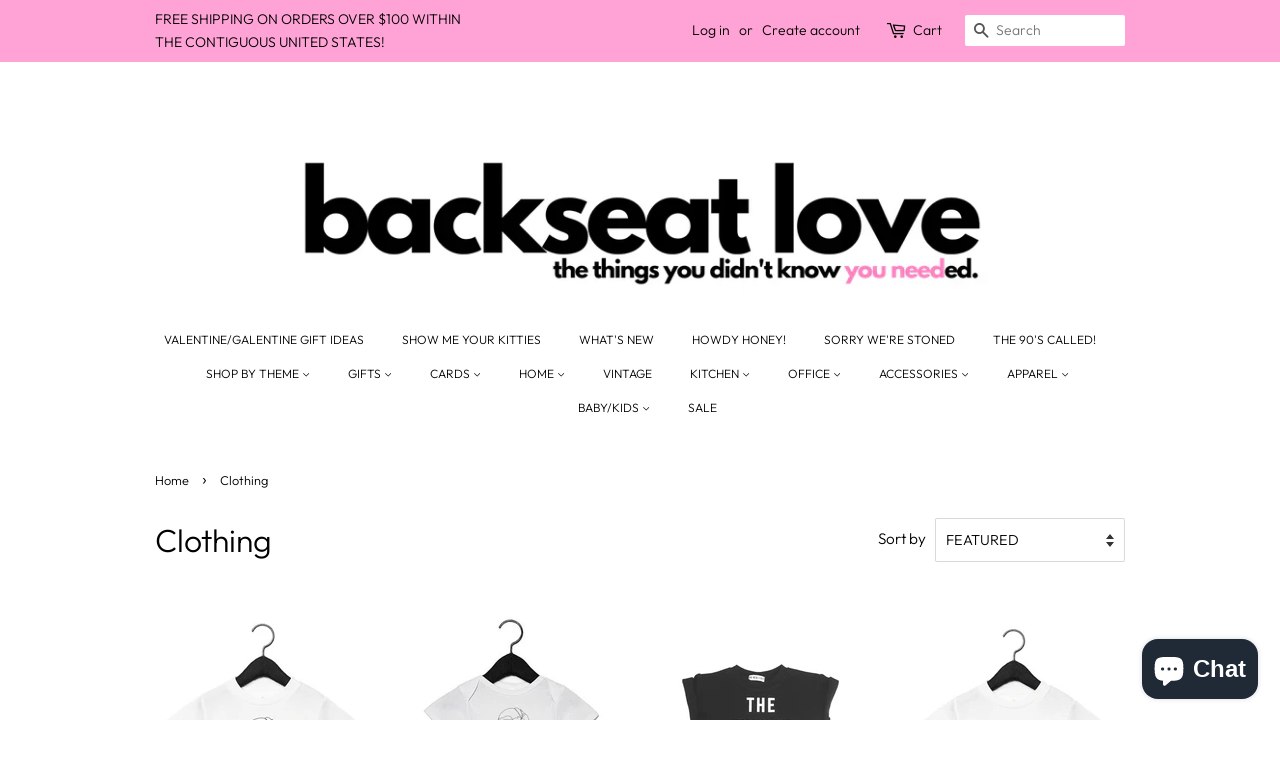

--- FILE ---
content_type: text/html; charset=utf-8
request_url: https://shopbackseatlove.com/collections/apparel-1
body_size: 31506
content:
<!doctype html>
<html class="no-js">
<head>
  <!-- Basic page needs ================================================== -->
  <meta charset="utf-8">
  <meta http-equiv="X-UA-Compatible" content="IE=edge,chrome=1">
  
  <link rel="shortcut icon" href="//shopbackseatlove.com/cdn/shop/files/BSL_2_32x32.png?v=1636940136" type="image/png" />
  
  <!-- Title and description ================================================== -->
  <title>
  Clothing &ndash; Backseat Love
  </title>
  
  <!-- Social meta ================================================== -->
  <!-- /snippets/social-meta-tags.liquid -->




<meta property="og:site_name" content="Backseat Love">
<meta property="og:url" content="https://shopbackseatlove.com/collections/apparel-1">
<meta property="og:title" content="Clothing">
<meta property="og:type" content="product.group">
<meta property="og:description" content="Backseat Love">





<meta name="twitter:card" content="summary_large_image">
<meta name="twitter:title" content="Clothing">
<meta name="twitter:description" content="Backseat Love">

  <!-- Helpers ================================================== -->
  <link rel="canonical" href="https://shopbackseatlove.com/collections/apparel-1">
  <meta name="viewport" content="width=device-width,initial-scale=1">
  <meta name="theme-color" content="#000000">
  <!-- CSS ================================================== -->
  <link href="//shopbackseatlove.com/cdn/shop/t/10/assets/timber.scss.css?v=156170243090839231531767575472" rel="stylesheet" type="text/css" media="all" />
  <link href="//shopbackseatlove.com/cdn/shop/t/10/assets/theme.scss.css?v=89225042699588351321767575472" rel="stylesheet" type="text/css" media="all" />
  <script>
    window.theme = window.theme || {};
    var theme = {
      strings: {
        addToCart: "Add to Cart",
        soldOut: "Check back soon!",
        unavailable: "Unavailable",
        zoomClose: "Close (Esc)",
        zoomPrev: "Previous (Left arrow key)",
        zoomNext: "Next (Right arrow key)",
        addressError: "Error looking up that address",
        addressNoResults: "No results for that address",
        addressQueryLimit: "You have exceeded the Google API usage limit. Consider upgrading to a \u003ca href=\"https:\/\/developers.google.com\/maps\/premium\/usage-limits\"\u003ePremium Plan\u003c\/a\u003e.",
        authError: "There was a problem authenticating your Google Maps API Key."
      },
      settings: {
        // Adding some settings to allow the editor to update correctly when they are changed
        enableWideLayout: false,
        typeAccentTransform: true,
        typeAccentSpacing: false,
        baseFontSize: '17px',
        headerBaseFontSize: '32px',
        accentFontSize: '12px'
      },
      variables: {
        mediaQueryMedium: 'screen and (max-width: 768px)',
        bpSmall: false
      },
      moneyFormat: "${{amount}}"
    }
    document.documentElement.className = document.documentElement.className.replace('no-js', 'supports-js');
  </script>
  <!-- Header hook for plugins ================================================== -->
  <script>window.performance && window.performance.mark && window.performance.mark('shopify.content_for_header.start');</script><meta name="facebook-domain-verification" content="et7myzuictwksdr84iwa5mhjgu4hn5">
<meta name="facebook-domain-verification" content="ir0hw59ex3h52uw812m8aavw11n4ks">
<meta name="google-site-verification" content="lokH1zY0_GuwiqtHvsY56ojOUE2A0b29G4k3cxAyRgk">
<meta id="shopify-digital-wallet" name="shopify-digital-wallet" content="/8146649169/digital_wallets/dialog">
<meta name="shopify-checkout-api-token" content="aaad5f1f2ac06e94ad4b1d152e2132f7">
<meta id="in-context-paypal-metadata" data-shop-id="8146649169" data-venmo-supported="true" data-environment="production" data-locale="en_US" data-paypal-v4="true" data-currency="USD">
<link rel="alternate" type="application/atom+xml" title="Feed" href="/collections/apparel-1.atom" />
<link rel="next" href="/collections/apparel-1?page=2">
<link rel="alternate" type="application/json+oembed" href="https://shopbackseatlove.com/collections/apparel-1.oembed">
<script async="async" src="/checkouts/internal/preloads.js?locale=en-US"></script>
<link rel="preconnect" href="https://shop.app" crossorigin="anonymous">
<script async="async" src="https://shop.app/checkouts/internal/preloads.js?locale=en-US&shop_id=8146649169" crossorigin="anonymous"></script>
<script id="apple-pay-shop-capabilities" type="application/json">{"shopId":8146649169,"countryCode":"US","currencyCode":"USD","merchantCapabilities":["supports3DS"],"merchantId":"gid:\/\/shopify\/Shop\/8146649169","merchantName":"Backseat Love","requiredBillingContactFields":["postalAddress","email"],"requiredShippingContactFields":["postalAddress","email"],"shippingType":"shipping","supportedNetworks":["visa","masterCard","amex","discover","elo","jcb"],"total":{"type":"pending","label":"Backseat Love","amount":"1.00"},"shopifyPaymentsEnabled":true,"supportsSubscriptions":true}</script>
<script id="shopify-features" type="application/json">{"accessToken":"aaad5f1f2ac06e94ad4b1d152e2132f7","betas":["rich-media-storefront-analytics"],"domain":"shopbackseatlove.com","predictiveSearch":true,"shopId":8146649169,"locale":"en"}</script>
<script>var Shopify = Shopify || {};
Shopify.shop = "shop-backseat-love.myshopify.com";
Shopify.locale = "en";
Shopify.currency = {"active":"USD","rate":"1.0"};
Shopify.country = "US";
Shopify.theme = {"name":"Minimal [Afterpay 6\/19\/20] with Installments me...","id":120620974161,"schema_name":"Minimal","schema_version":"10.1.1","theme_store_id":380,"role":"main"};
Shopify.theme.handle = "null";
Shopify.theme.style = {"id":null,"handle":null};
Shopify.cdnHost = "shopbackseatlove.com/cdn";
Shopify.routes = Shopify.routes || {};
Shopify.routes.root = "/";</script>
<script type="module">!function(o){(o.Shopify=o.Shopify||{}).modules=!0}(window);</script>
<script>!function(o){function n(){var o=[];function n(){o.push(Array.prototype.slice.apply(arguments))}return n.q=o,n}var t=o.Shopify=o.Shopify||{};t.loadFeatures=n(),t.autoloadFeatures=n()}(window);</script>
<script>
  window.ShopifyPay = window.ShopifyPay || {};
  window.ShopifyPay.apiHost = "shop.app\/pay";
  window.ShopifyPay.redirectState = null;
</script>
<script id="shop-js-analytics" type="application/json">{"pageType":"collection"}</script>
<script defer="defer" async type="module" src="//shopbackseatlove.com/cdn/shopifycloud/shop-js/modules/v2/client.init-shop-cart-sync_BN7fPSNr.en.esm.js"></script>
<script defer="defer" async type="module" src="//shopbackseatlove.com/cdn/shopifycloud/shop-js/modules/v2/chunk.common_Cbph3Kss.esm.js"></script>
<script defer="defer" async type="module" src="//shopbackseatlove.com/cdn/shopifycloud/shop-js/modules/v2/chunk.modal_DKumMAJ1.esm.js"></script>
<script type="module">
  await import("//shopbackseatlove.com/cdn/shopifycloud/shop-js/modules/v2/client.init-shop-cart-sync_BN7fPSNr.en.esm.js");
await import("//shopbackseatlove.com/cdn/shopifycloud/shop-js/modules/v2/chunk.common_Cbph3Kss.esm.js");
await import("//shopbackseatlove.com/cdn/shopifycloud/shop-js/modules/v2/chunk.modal_DKumMAJ1.esm.js");

  window.Shopify.SignInWithShop?.initShopCartSync?.({"fedCMEnabled":true,"windoidEnabled":true});

</script>
<script>
  window.Shopify = window.Shopify || {};
  if (!window.Shopify.featureAssets) window.Shopify.featureAssets = {};
  window.Shopify.featureAssets['shop-js'] = {"shop-cart-sync":["modules/v2/client.shop-cart-sync_CJVUk8Jm.en.esm.js","modules/v2/chunk.common_Cbph3Kss.esm.js","modules/v2/chunk.modal_DKumMAJ1.esm.js"],"init-fed-cm":["modules/v2/client.init-fed-cm_7Fvt41F4.en.esm.js","modules/v2/chunk.common_Cbph3Kss.esm.js","modules/v2/chunk.modal_DKumMAJ1.esm.js"],"init-shop-email-lookup-coordinator":["modules/v2/client.init-shop-email-lookup-coordinator_Cc088_bR.en.esm.js","modules/v2/chunk.common_Cbph3Kss.esm.js","modules/v2/chunk.modal_DKumMAJ1.esm.js"],"init-windoid":["modules/v2/client.init-windoid_hPopwJRj.en.esm.js","modules/v2/chunk.common_Cbph3Kss.esm.js","modules/v2/chunk.modal_DKumMAJ1.esm.js"],"shop-button":["modules/v2/client.shop-button_B0jaPSNF.en.esm.js","modules/v2/chunk.common_Cbph3Kss.esm.js","modules/v2/chunk.modal_DKumMAJ1.esm.js"],"shop-cash-offers":["modules/v2/client.shop-cash-offers_DPIskqss.en.esm.js","modules/v2/chunk.common_Cbph3Kss.esm.js","modules/v2/chunk.modal_DKumMAJ1.esm.js"],"shop-toast-manager":["modules/v2/client.shop-toast-manager_CK7RT69O.en.esm.js","modules/v2/chunk.common_Cbph3Kss.esm.js","modules/v2/chunk.modal_DKumMAJ1.esm.js"],"init-shop-cart-sync":["modules/v2/client.init-shop-cart-sync_BN7fPSNr.en.esm.js","modules/v2/chunk.common_Cbph3Kss.esm.js","modules/v2/chunk.modal_DKumMAJ1.esm.js"],"init-customer-accounts-sign-up":["modules/v2/client.init-customer-accounts-sign-up_CfPf4CXf.en.esm.js","modules/v2/client.shop-login-button_DeIztwXF.en.esm.js","modules/v2/chunk.common_Cbph3Kss.esm.js","modules/v2/chunk.modal_DKumMAJ1.esm.js"],"pay-button":["modules/v2/client.pay-button_CgIwFSYN.en.esm.js","modules/v2/chunk.common_Cbph3Kss.esm.js","modules/v2/chunk.modal_DKumMAJ1.esm.js"],"init-customer-accounts":["modules/v2/client.init-customer-accounts_DQ3x16JI.en.esm.js","modules/v2/client.shop-login-button_DeIztwXF.en.esm.js","modules/v2/chunk.common_Cbph3Kss.esm.js","modules/v2/chunk.modal_DKumMAJ1.esm.js"],"avatar":["modules/v2/client.avatar_BTnouDA3.en.esm.js"],"init-shop-for-new-customer-accounts":["modules/v2/client.init-shop-for-new-customer-accounts_CsZy_esa.en.esm.js","modules/v2/client.shop-login-button_DeIztwXF.en.esm.js","modules/v2/chunk.common_Cbph3Kss.esm.js","modules/v2/chunk.modal_DKumMAJ1.esm.js"],"shop-follow-button":["modules/v2/client.shop-follow-button_BRMJjgGd.en.esm.js","modules/v2/chunk.common_Cbph3Kss.esm.js","modules/v2/chunk.modal_DKumMAJ1.esm.js"],"checkout-modal":["modules/v2/client.checkout-modal_B9Drz_yf.en.esm.js","modules/v2/chunk.common_Cbph3Kss.esm.js","modules/v2/chunk.modal_DKumMAJ1.esm.js"],"shop-login-button":["modules/v2/client.shop-login-button_DeIztwXF.en.esm.js","modules/v2/chunk.common_Cbph3Kss.esm.js","modules/v2/chunk.modal_DKumMAJ1.esm.js"],"lead-capture":["modules/v2/client.lead-capture_DXYzFM3R.en.esm.js","modules/v2/chunk.common_Cbph3Kss.esm.js","modules/v2/chunk.modal_DKumMAJ1.esm.js"],"shop-login":["modules/v2/client.shop-login_CA5pJqmO.en.esm.js","modules/v2/chunk.common_Cbph3Kss.esm.js","modules/v2/chunk.modal_DKumMAJ1.esm.js"],"payment-terms":["modules/v2/client.payment-terms_BxzfvcZJ.en.esm.js","modules/v2/chunk.common_Cbph3Kss.esm.js","modules/v2/chunk.modal_DKumMAJ1.esm.js"]};
</script>
<script>(function() {
  var isLoaded = false;
  function asyncLoad() {
    if (isLoaded) return;
    isLoaded = true;
    var urls = ["https:\/\/cdn.nfcube.com\/instafeed-61148ae4a7e38e437dc29fd0501cb371.js?shop=shop-backseat-love.myshopify.com","\/\/backinstock.useamp.com\/widget\/34569_1767156083.js?category=bis\u0026v=6\u0026shop=shop-backseat-love.myshopify.com"];
    for (var i = 0; i < urls.length; i++) {
      var s = document.createElement('script');
      s.type = 'text/javascript';
      s.async = true;
      s.src = urls[i];
      var x = document.getElementsByTagName('script')[0];
      x.parentNode.insertBefore(s, x);
    }
  };
  if(window.attachEvent) {
    window.attachEvent('onload', asyncLoad);
  } else {
    window.addEventListener('load', asyncLoad, false);
  }
})();</script>
<script id="__st">var __st={"a":8146649169,"offset":-21600,"reqid":"78e7a0d6-4fe9-4b9b-b1e8-7f13e2b66624-1769880375","pageurl":"shopbackseatlove.com\/collections\/apparel-1","u":"1228abcdcf3d","p":"collection","rtyp":"collection","rid":168752480337};</script>
<script>window.ShopifyPaypalV4VisibilityTracking = true;</script>
<script id="captcha-bootstrap">!function(){'use strict';const t='contact',e='account',n='new_comment',o=[[t,t],['blogs',n],['comments',n],[t,'customer']],c=[[e,'customer_login'],[e,'guest_login'],[e,'recover_customer_password'],[e,'create_customer']],r=t=>t.map((([t,e])=>`form[action*='/${t}']:not([data-nocaptcha='true']) input[name='form_type'][value='${e}']`)).join(','),a=t=>()=>t?[...document.querySelectorAll(t)].map((t=>t.form)):[];function s(){const t=[...o],e=r(t);return a(e)}const i='password',u='form_key',d=['recaptcha-v3-token','g-recaptcha-response','h-captcha-response',i],f=()=>{try{return window.sessionStorage}catch{return}},m='__shopify_v',_=t=>t.elements[u];function p(t,e,n=!1){try{const o=window.sessionStorage,c=JSON.parse(o.getItem(e)),{data:r}=function(t){const{data:e,action:n}=t;return t[m]||n?{data:e,action:n}:{data:t,action:n}}(c);for(const[e,n]of Object.entries(r))t.elements[e]&&(t.elements[e].value=n);n&&o.removeItem(e)}catch(o){console.error('form repopulation failed',{error:o})}}const l='form_type',E='cptcha';function T(t){t.dataset[E]=!0}const w=window,h=w.document,L='Shopify',v='ce_forms',y='captcha';let A=!1;((t,e)=>{const n=(g='f06e6c50-85a8-45c8-87d0-21a2b65856fe',I='https://cdn.shopify.com/shopifycloud/storefront-forms-hcaptcha/ce_storefront_forms_captcha_hcaptcha.v1.5.2.iife.js',D={infoText:'Protected by hCaptcha',privacyText:'Privacy',termsText:'Terms'},(t,e,n)=>{const o=w[L][v],c=o.bindForm;if(c)return c(t,g,e,D).then(n);var r;o.q.push([[t,g,e,D],n]),r=I,A||(h.body.append(Object.assign(h.createElement('script'),{id:'captcha-provider',async:!0,src:r})),A=!0)});var g,I,D;w[L]=w[L]||{},w[L][v]=w[L][v]||{},w[L][v].q=[],w[L][y]=w[L][y]||{},w[L][y].protect=function(t,e){n(t,void 0,e),T(t)},Object.freeze(w[L][y]),function(t,e,n,w,h,L){const[v,y,A,g]=function(t,e,n){const i=e?o:[],u=t?c:[],d=[...i,...u],f=r(d),m=r(i),_=r(d.filter((([t,e])=>n.includes(e))));return[a(f),a(m),a(_),s()]}(w,h,L),I=t=>{const e=t.target;return e instanceof HTMLFormElement?e:e&&e.form},D=t=>v().includes(t);t.addEventListener('submit',(t=>{const e=I(t);if(!e)return;const n=D(e)&&!e.dataset.hcaptchaBound&&!e.dataset.recaptchaBound,o=_(e),c=g().includes(e)&&(!o||!o.value);(n||c)&&t.preventDefault(),c&&!n&&(function(t){try{if(!f())return;!function(t){const e=f();if(!e)return;const n=_(t);if(!n)return;const o=n.value;o&&e.removeItem(o)}(t);const e=Array.from(Array(32),(()=>Math.random().toString(36)[2])).join('');!function(t,e){_(t)||t.append(Object.assign(document.createElement('input'),{type:'hidden',name:u})),t.elements[u].value=e}(t,e),function(t,e){const n=f();if(!n)return;const o=[...t.querySelectorAll(`input[type='${i}']`)].map((({name:t})=>t)),c=[...d,...o],r={};for(const[a,s]of new FormData(t).entries())c.includes(a)||(r[a]=s);n.setItem(e,JSON.stringify({[m]:1,action:t.action,data:r}))}(t,e)}catch(e){console.error('failed to persist form',e)}}(e),e.submit())}));const S=(t,e)=>{t&&!t.dataset[E]&&(n(t,e.some((e=>e===t))),T(t))};for(const o of['focusin','change'])t.addEventListener(o,(t=>{const e=I(t);D(e)&&S(e,y())}));const B=e.get('form_key'),M=e.get(l),P=B&&M;t.addEventListener('DOMContentLoaded',(()=>{const t=y();if(P)for(const e of t)e.elements[l].value===M&&p(e,B);[...new Set([...A(),...v().filter((t=>'true'===t.dataset.shopifyCaptcha))])].forEach((e=>S(e,t)))}))}(h,new URLSearchParams(w.location.search),n,t,e,['guest_login'])})(!0,!0)}();</script>
<script integrity="sha256-4kQ18oKyAcykRKYeNunJcIwy7WH5gtpwJnB7kiuLZ1E=" data-source-attribution="shopify.loadfeatures" defer="defer" src="//shopbackseatlove.com/cdn/shopifycloud/storefront/assets/storefront/load_feature-a0a9edcb.js" crossorigin="anonymous"></script>
<script crossorigin="anonymous" defer="defer" src="//shopbackseatlove.com/cdn/shopifycloud/storefront/assets/shopify_pay/storefront-65b4c6d7.js?v=20250812"></script>
<script data-source-attribution="shopify.dynamic_checkout.dynamic.init">var Shopify=Shopify||{};Shopify.PaymentButton=Shopify.PaymentButton||{isStorefrontPortableWallets:!0,init:function(){window.Shopify.PaymentButton.init=function(){};var t=document.createElement("script");t.src="https://shopbackseatlove.com/cdn/shopifycloud/portable-wallets/latest/portable-wallets.en.js",t.type="module",document.head.appendChild(t)}};
</script>
<script data-source-attribution="shopify.dynamic_checkout.buyer_consent">
  function portableWalletsHideBuyerConsent(e){var t=document.getElementById("shopify-buyer-consent"),n=document.getElementById("shopify-subscription-policy-button");t&&n&&(t.classList.add("hidden"),t.setAttribute("aria-hidden","true"),n.removeEventListener("click",e))}function portableWalletsShowBuyerConsent(e){var t=document.getElementById("shopify-buyer-consent"),n=document.getElementById("shopify-subscription-policy-button");t&&n&&(t.classList.remove("hidden"),t.removeAttribute("aria-hidden"),n.addEventListener("click",e))}window.Shopify?.PaymentButton&&(window.Shopify.PaymentButton.hideBuyerConsent=portableWalletsHideBuyerConsent,window.Shopify.PaymentButton.showBuyerConsent=portableWalletsShowBuyerConsent);
</script>
<script data-source-attribution="shopify.dynamic_checkout.cart.bootstrap">document.addEventListener("DOMContentLoaded",(function(){function t(){return document.querySelector("shopify-accelerated-checkout-cart, shopify-accelerated-checkout")}if(t())Shopify.PaymentButton.init();else{new MutationObserver((function(e,n){t()&&(Shopify.PaymentButton.init(),n.disconnect())})).observe(document.body,{childList:!0,subtree:!0})}}));
</script>
<link id="shopify-accelerated-checkout-styles" rel="stylesheet" media="screen" href="https://shopbackseatlove.com/cdn/shopifycloud/portable-wallets/latest/accelerated-checkout-backwards-compat.css" crossorigin="anonymous">
<style id="shopify-accelerated-checkout-cart">
        #shopify-buyer-consent {
  margin-top: 1em;
  display: inline-block;
  width: 100%;
}

#shopify-buyer-consent.hidden {
  display: none;
}

#shopify-subscription-policy-button {
  background: none;
  border: none;
  padding: 0;
  text-decoration: underline;
  font-size: inherit;
  cursor: pointer;
}

#shopify-subscription-policy-button::before {
  box-shadow: none;
}

      </style>

<script>window.performance && window.performance.mark && window.performance.mark('shopify.content_for_header.end');</script>
  <script src="//shopbackseatlove.com/cdn/shop/t/10/assets/jquery-2.2.3.min.js?v=58211863146907186831631940406" type="text/javascript"></script>
  <script src="//shopbackseatlove.com/cdn/shop/t/10/assets/lazysizes.min.js?v=177476512571513845041631940407" async="async"></script>
  
  
  
  <!-- QIKIFY NAVIGATOR START --> <script id="qikify-navigator"> 'use strict'; var shopifyCurrencyFormat = "${{amount}}"; var shopifyLinkLists = [{ id: "main-menu", title: "Main menu", items: ["/collections/valentine-galentine","/collections/show-me-your-kitties","/collections/new","/collections/howdy-honey","/collections/sorry-were-stoned","/collections/the-90s-called","/collections/gift-guide","/collections/gifts","/collections/cards","/collections/home","/collections/vintage","/collections/kitchen","/collections/office","/collections/accessories","/collections/apparel","/collections/kids","/collections/sale",], },{ id: "footer", title: "Footer menu", items: ["/pages/about","/pages/reviews","/pages/shipping-policy","/pages/returns","/policies/terms-of-service","/policies/privacy-policy","/pages/size-chart","/pages/contact-me",], },{ id: "272517365841-child-28af24dd311a3de8e18ca4f2f589cec5-legacy-shop-by-theme", title: "Shop By Theme", items: ["/collections/wedding","/collections/butt-series","/collections/schitty-stuff","/collections/girl-power","/collections/dolly-parton","/collections/prince","/collections/beyonce","/collections/freddie","/collections/selena","/collections/bowie","/collections/gg","/collections/frida","/collections/lgbtq",], },{ id: "272517562449-child-2021968a0d878605a61066c3a853f60b-legacy-gifts", title: "Gifts", items: ["/collections/key-tags-1","/collections/trophies-1","/collections/stickers-patches-pins","/collections/wrapping-paper-1","/collections/other",], },{ id: "272517726289-child-76b8028463f5ed412435656a43b88a48-legacy-cards", title: "Cards", items: ["/collections/love","/collections/birthday","/collections/for-fun","/collections/friendship","/collections/thank-you","/collections/baby","/collections/wedding-engagement","/collections/congrats","/collections/get-well-soon","/collections/sorry",], },{ id: "272517922897-child-927a7d2fd86db8a9d7b3fb8180045561-legacy-home", title: "Home", items: ["/collections/candles","/collections/art-decor",], },{ id: "272518021201-child-6c9911edbadaa811e621e85c2ed85bb4-legacy-office", title: "Office", items: ["/collections/desk-signs","/collections/notebooks-pads","/collections/pens-pencils","/collections/bookmarks",], },{ id: "272518086737-child-27ad833d646e680a26c2c45148170d7d-legacy-accessories", title: "Accessories", items: ["/collections/womans-jewelry","/collections/bags","/collections/hair","/collections/masks","/collections/dog-bandanas",], },{ id: "272518414417-child-48b940d9c5c3eb03d0135c56ac42062a-legacy-apparel", title: "Apparel", items: ["/collections/sweaters-outerwear","/collections/tops",], },{ id: "280983371857-child-d7151bd9301f9530327d8051a300d114-legacy-baby-kids", title: "Baby/Kids", items: ["/collections/apparel-1",], },{ id: "282868973649-child-81c4d2ecd0b3544e968916d171882b36-legacy-kitchen", title: "Kitchen", items: ["/collections/cutting-boards","/collections/plates","/collections/drinkware","/collections/towels-napkins-mitts","/collections/bowls","/collections/coasters","/collections/other-1",], },{ id: "customer-account-main-menu", title: "Customer account main menu", items: ["/","https://shopify.com/8146649169/account/orders?locale=en&region_country=US",], },]; window.shopifyLinkLists = shopifyLinkLists; window.shopifyCurrencyFormat = shopifyCurrencyFormat; </script> <!-- QIKIFY NAVIGATOR END -->
  <script id="qikify-smartmenu-status" type="application/json"></script><script id="qikify-smartmenu-data" type="application/json"></script>
  <script type="text/javascript" src="https://sdk.qikify.com/tmenu/app-v5.js?token=OdAU7r9HfDf6IA3YsDMg8q5pjlIkR9h5&shop=shop-backseat-love.myshopify.com" defer="defer"></script>
  
<!-- Start of Judge.me Core -->
<link rel="dns-prefetch" href="https://cdn.judge.me/">
<script data-cfasync='false' class='jdgm-settings-script'>window.jdgmSettings={"pagination":5,"disable_web_reviews":false,"badge_no_review_text":"No reviews","badge_n_reviews_text":"{{ n }} review/reviews","hide_badge_preview_if_no_reviews":true,"badge_hide_text":false,"enforce_center_preview_badge":false,"widget_title":"Customer Reviews","widget_open_form_text":"Write a review","widget_close_form_text":"Cancel review","widget_refresh_page_text":"Refresh page","widget_summary_text":"Based on {{ number_of_reviews }} review/reviews","widget_no_review_text":"Be the first to write a review","widget_name_field_text":"Display name","widget_verified_name_field_text":"Verified Name (public)","widget_name_placeholder_text":"Display name","widget_required_field_error_text":"This field is required.","widget_email_field_text":"Email address","widget_verified_email_field_text":"Verified Email (private, can not be edited)","widget_email_placeholder_text":"Your email address","widget_email_field_error_text":"Please enter a valid email address.","widget_rating_field_text":"Rating","widget_review_title_field_text":"Review Title","widget_review_title_placeholder_text":"Give your review a title","widget_review_body_field_text":"Review content","widget_review_body_placeholder_text":"Start writing here...","widget_pictures_field_text":"Picture/Video (optional)","widget_submit_review_text":"Submit Review","widget_submit_verified_review_text":"Submit Verified Review","widget_submit_success_msg_with_auto_publish":"Thank you! Please refresh the page in a few moments to see your review. You can remove or edit your review by logging into \u003ca href='https://judge.me/login' target='_blank' rel='nofollow noopener'\u003eJudge.me\u003c/a\u003e","widget_submit_success_msg_no_auto_publish":"Thank you! Your review will be published as soon as it is approved by the shop admin. You can remove or edit your review by logging into \u003ca href='https://judge.me/login' target='_blank' rel='nofollow noopener'\u003eJudge.me\u003c/a\u003e","widget_show_default_reviews_out_of_total_text":"Showing {{ n_reviews_shown }} out of {{ n_reviews }} reviews.","widget_show_all_link_text":"Show all","widget_show_less_link_text":"Show less","widget_author_said_text":"{{ reviewer_name }} said:","widget_days_text":"{{ n }} days ago","widget_weeks_text":"{{ n }} week/weeks ago","widget_months_text":"{{ n }} month/months ago","widget_years_text":"{{ n }} year/years ago","widget_yesterday_text":"Yesterday","widget_today_text":"Today","widget_replied_text":"\u003e\u003e {{ shop_name }} replied:","widget_read_more_text":"Read more","widget_reviewer_name_as_initial":"","widget_rating_filter_color":"","widget_rating_filter_see_all_text":"See all reviews","widget_sorting_most_recent_text":"Most Recent","widget_sorting_highest_rating_text":"Highest Rating","widget_sorting_lowest_rating_text":"Lowest Rating","widget_sorting_with_pictures_text":"Only Pictures","widget_sorting_most_helpful_text":"Most Helpful","widget_open_question_form_text":"Ask a question","widget_reviews_subtab_text":"Reviews","widget_questions_subtab_text":"Questions","widget_question_label_text":"Question","widget_answer_label_text":"Answer","widget_question_placeholder_text":"Write your question here","widget_submit_question_text":"Submit Question","widget_question_submit_success_text":"Thank you for your question! We will notify you once it gets answered.","verified_badge_text":"Verified","verified_badge_bg_color":"","verified_badge_text_color":"","verified_badge_placement":"left-of-reviewer-name","widget_review_max_height":"","widget_hide_border":false,"widget_social_share":false,"widget_thumb":false,"widget_review_location_show":false,"widget_location_format":"country_iso_code","all_reviews_include_out_of_store_products":true,"all_reviews_out_of_store_text":"(Currently Out Of Stock)","all_reviews_pagination":100,"all_reviews_product_name_prefix_text":"about","enable_review_pictures":false,"enable_question_anwser":false,"widget_theme":"","review_date_format":"mm/dd/yyyy","default_sort_method":"most-recent","widget_product_reviews_subtab_text":"Product Reviews","widget_shop_reviews_subtab_text":"Shop Reviews","widget_other_products_reviews_text":"Reviews for other products","widget_store_reviews_subtab_text":"Store reviews","widget_no_store_reviews_text":"This store hasn't received any reviews yet","widget_web_restriction_product_reviews_text":"This product hasn't received any reviews yet","widget_no_items_text":"No items found","widget_show_more_text":"Show more","widget_write_a_store_review_text":"Write a Store Review","widget_other_languages_heading":"Reviews in Other Languages","widget_translate_review_text":"Translate review to {{ language }}","widget_translating_review_text":"Translating...","widget_show_original_translation_text":"Show original ({{ language }})","widget_translate_review_failed_text":"Review couldn't be translated.","widget_translate_review_retry_text":"Retry","widget_translate_review_try_again_later_text":"Try again later","show_product_url_for_grouped_product":false,"widget_sorting_pictures_first_text":"Pictures First","show_pictures_on_all_rev_page_mobile":true,"show_pictures_on_all_rev_page_desktop":true,"floating_tab_hide_mobile_install_preference":false,"floating_tab_button_name":"★ Reviews","floating_tab_title":"Let customers speak for us","floating_tab_button_color":"","floating_tab_button_background_color":"","floating_tab_url":"","floating_tab_url_enabled":true,"floating_tab_tab_style":"text","all_reviews_text_badge_text":"Customers rate us {{ shop.metafields.judgeme.all_reviews_rating | round: 1 }}/5 based on {{ shop.metafields.judgeme.all_reviews_count }} reviews.","all_reviews_text_badge_text_branded_style":"{{ shop.metafields.judgeme.all_reviews_rating | round: 1 }} out of 5 stars based on {{ shop.metafields.judgeme.all_reviews_count }} reviews","is_all_reviews_text_badge_a_link":false,"show_stars_for_all_reviews_text_badge":false,"all_reviews_text_badge_url":"","all_reviews_text_style":"text","all_reviews_text_color_style":"judgeme_brand_color","all_reviews_text_color":"#108474","all_reviews_text_show_jm_brand":true,"featured_carousel_show_header":true,"featured_carousel_title":"Let customers speak for us","testimonials_carousel_title":"Customers are saying","videos_carousel_title":"Real customer stories","cards_carousel_title":"Customers are saying","featured_carousel_count_text":"from {{ n }} reviews","featured_carousel_add_link_to_all_reviews_page":false,"featured_carousel_url":"","featured_carousel_show_images":true,"featured_carousel_autoslide_interval":5,"featured_carousel_arrows_on_the_sides":false,"featured_carousel_height":250,"featured_carousel_width":80,"featured_carousel_image_size":0,"featured_carousel_image_height":250,"featured_carousel_arrow_color":"#eeeeee","verified_count_badge_style":"vintage","verified_count_badge_orientation":"horizontal","verified_count_badge_color_style":"judgeme_brand_color","verified_count_badge_color":"#108474","is_verified_count_badge_a_link":false,"verified_count_badge_url":"","verified_count_badge_show_jm_brand":true,"widget_rating_preset_default":5,"widget_first_sub_tab":"product-reviews","widget_show_histogram":true,"widget_histogram_use_custom_color":false,"widget_pagination_use_custom_color":false,"widget_star_use_custom_color":false,"widget_verified_badge_use_custom_color":false,"widget_write_review_use_custom_color":false,"picture_reminder_submit_button":"Upload Pictures","enable_review_videos":false,"mute_video_by_default":false,"widget_sorting_videos_first_text":"Videos First","widget_review_pending_text":"Pending","featured_carousel_items_for_large_screen":3,"social_share_options_order":"Facebook,Twitter","remove_microdata_snippet":false,"disable_json_ld":false,"enable_json_ld_products":false,"preview_badge_show_question_text":false,"preview_badge_no_question_text":"No questions","preview_badge_n_question_text":"{{ number_of_questions }} question/questions","qa_badge_show_icon":false,"qa_badge_position":"same-row","remove_judgeme_branding":false,"widget_add_search_bar":false,"widget_search_bar_placeholder":"Search","widget_sorting_verified_only_text":"Verified only","featured_carousel_theme":"default","featured_carousel_show_rating":true,"featured_carousel_show_title":true,"featured_carousel_show_body":true,"featured_carousel_show_date":false,"featured_carousel_show_reviewer":true,"featured_carousel_show_product":false,"featured_carousel_header_background_color":"#108474","featured_carousel_header_text_color":"#ffffff","featured_carousel_name_product_separator":"reviewed","featured_carousel_full_star_background":"#108474","featured_carousel_empty_star_background":"#dadada","featured_carousel_vertical_theme_background":"#f9fafb","featured_carousel_verified_badge_enable":false,"featured_carousel_verified_badge_color":"#108474","featured_carousel_border_style":"round","featured_carousel_review_line_length_limit":3,"featured_carousel_more_reviews_button_text":"Read more reviews","featured_carousel_view_product_button_text":"View product","all_reviews_page_load_reviews_on":"scroll","all_reviews_page_load_more_text":"Load More Reviews","disable_fb_tab_reviews":false,"enable_ajax_cdn_cache":false,"widget_public_name_text":"displayed publicly like","default_reviewer_name":"John Smith","default_reviewer_name_has_non_latin":true,"widget_reviewer_anonymous":"Anonymous","medals_widget_title":"Judge.me Review Medals","medals_widget_background_color":"#f9fafb","medals_widget_position":"footer_all_pages","medals_widget_border_color":"#f9fafb","medals_widget_verified_text_position":"left","medals_widget_use_monochromatic_version":false,"medals_widget_elements_color":"#108474","show_reviewer_avatar":true,"widget_invalid_yt_video_url_error_text":"Not a YouTube video URL","widget_max_length_field_error_text":"Please enter no more than {0} characters.","widget_show_country_flag":false,"widget_show_collected_via_shop_app":true,"widget_verified_by_shop_badge_style":"light","widget_verified_by_shop_text":"Verified by Shop","widget_show_photo_gallery":false,"widget_load_with_code_splitting":true,"widget_ugc_install_preference":false,"widget_ugc_title":"Made by us, Shared by you","widget_ugc_subtitle":"Tag us to see your picture featured in our page","widget_ugc_arrows_color":"#ffffff","widget_ugc_primary_button_text":"Buy Now","widget_ugc_primary_button_background_color":"#108474","widget_ugc_primary_button_text_color":"#ffffff","widget_ugc_primary_button_border_width":"0","widget_ugc_primary_button_border_style":"none","widget_ugc_primary_button_border_color":"#108474","widget_ugc_primary_button_border_radius":"25","widget_ugc_secondary_button_text":"Load More","widget_ugc_secondary_button_background_color":"#ffffff","widget_ugc_secondary_button_text_color":"#108474","widget_ugc_secondary_button_border_width":"2","widget_ugc_secondary_button_border_style":"solid","widget_ugc_secondary_button_border_color":"#108474","widget_ugc_secondary_button_border_radius":"25","widget_ugc_reviews_button_text":"View Reviews","widget_ugc_reviews_button_background_color":"#ffffff","widget_ugc_reviews_button_text_color":"#108474","widget_ugc_reviews_button_border_width":"2","widget_ugc_reviews_button_border_style":"solid","widget_ugc_reviews_button_border_color":"#108474","widget_ugc_reviews_button_border_radius":"25","widget_ugc_reviews_button_link_to":"judgeme-reviews-page","widget_ugc_show_post_date":true,"widget_ugc_max_width":"800","widget_rating_metafield_value_type":true,"widget_primary_color":"#108474","widget_enable_secondary_color":false,"widget_secondary_color":"#edf5f5","widget_summary_average_rating_text":"{{ average_rating }} out of 5","widget_media_grid_title":"Customer photos \u0026 videos","widget_media_grid_see_more_text":"See more","widget_round_style":false,"widget_show_product_medals":true,"widget_verified_by_judgeme_text":"Verified by Judge.me","widget_show_store_medals":true,"widget_verified_by_judgeme_text_in_store_medals":"Verified by Judge.me","widget_media_field_exceed_quantity_message":"Sorry, we can only accept {{ max_media }} for one review.","widget_media_field_exceed_limit_message":"{{ file_name }} is too large, please select a {{ media_type }} less than {{ size_limit }}MB.","widget_review_submitted_text":"Review Submitted!","widget_question_submitted_text":"Question Submitted!","widget_close_form_text_question":"Cancel","widget_write_your_answer_here_text":"Write your answer here","widget_enabled_branded_link":true,"widget_show_collected_by_judgeme":false,"widget_reviewer_name_color":"","widget_write_review_text_color":"","widget_write_review_bg_color":"","widget_collected_by_judgeme_text":"collected by Judge.me","widget_pagination_type":"standard","widget_load_more_text":"Load More","widget_load_more_color":"#108474","widget_full_review_text":"Full Review","widget_read_more_reviews_text":"Read More Reviews","widget_read_questions_text":"Read Questions","widget_questions_and_answers_text":"Questions \u0026 Answers","widget_verified_by_text":"Verified by","widget_verified_text":"Verified","widget_number_of_reviews_text":"{{ number_of_reviews }} reviews","widget_back_button_text":"Back","widget_next_button_text":"Next","widget_custom_forms_filter_button":"Filters","custom_forms_style":"vertical","widget_show_review_information":false,"how_reviews_are_collected":"How reviews are collected?","widget_show_review_keywords":false,"widget_gdpr_statement":"How we use your data: We'll only contact you about the review you left, and only if necessary. By submitting your review, you agree to Judge.me's \u003ca href='https://judge.me/terms' target='_blank' rel='nofollow noopener'\u003eterms\u003c/a\u003e, \u003ca href='https://judge.me/privacy' target='_blank' rel='nofollow noopener'\u003eprivacy\u003c/a\u003e and \u003ca href='https://judge.me/content-policy' target='_blank' rel='nofollow noopener'\u003econtent\u003c/a\u003e policies.","widget_multilingual_sorting_enabled":false,"widget_translate_review_content_enabled":false,"widget_translate_review_content_method":"manual","popup_widget_review_selection":"automatically_with_pictures","popup_widget_round_border_style":true,"popup_widget_show_title":true,"popup_widget_show_body":true,"popup_widget_show_reviewer":false,"popup_widget_show_product":true,"popup_widget_show_pictures":true,"popup_widget_use_review_picture":true,"popup_widget_show_on_home_page":true,"popup_widget_show_on_product_page":true,"popup_widget_show_on_collection_page":true,"popup_widget_show_on_cart_page":true,"popup_widget_position":"bottom_left","popup_widget_first_review_delay":5,"popup_widget_duration":5,"popup_widget_interval":5,"popup_widget_review_count":5,"popup_widget_hide_on_mobile":true,"review_snippet_widget_round_border_style":true,"review_snippet_widget_card_color":"#FFFFFF","review_snippet_widget_slider_arrows_background_color":"#FFFFFF","review_snippet_widget_slider_arrows_color":"#000000","review_snippet_widget_star_color":"#108474","show_product_variant":false,"all_reviews_product_variant_label_text":"Variant: ","widget_show_verified_branding":false,"widget_ai_summary_title":"Customers say","widget_ai_summary_disclaimer":"AI-powered review summary based on recent customer reviews","widget_show_ai_summary":false,"widget_show_ai_summary_bg":false,"widget_show_review_title_input":true,"redirect_reviewers_invited_via_email":"review_widget","request_store_review_after_product_review":false,"request_review_other_products_in_order":false,"review_form_color_scheme":"default","review_form_corner_style":"square","review_form_star_color":{},"review_form_text_color":"#333333","review_form_background_color":"#ffffff","review_form_field_background_color":"#fafafa","review_form_button_color":{},"review_form_button_text_color":"#ffffff","review_form_modal_overlay_color":"#000000","review_content_screen_title_text":"How would you rate this product?","review_content_introduction_text":"We would love it if you would share a bit about your experience.","store_review_form_title_text":"How would you rate this store?","store_review_form_introduction_text":"We would love it if you would share a bit about your experience.","show_review_guidance_text":true,"one_star_review_guidance_text":"Poor","five_star_review_guidance_text":"Great","customer_information_screen_title_text":"About you","customer_information_introduction_text":"Please tell us more about you.","custom_questions_screen_title_text":"Your experience in more detail","custom_questions_introduction_text":"Here are a few questions to help us understand more about your experience.","review_submitted_screen_title_text":"Thanks for your review!","review_submitted_screen_thank_you_text":"We are processing it and it will appear on the store soon.","review_submitted_screen_email_verification_text":"Please confirm your email by clicking the link we just sent you. This helps us keep reviews authentic.","review_submitted_request_store_review_text":"Would you like to share your experience of shopping with us?","review_submitted_review_other_products_text":"Would you like to review these products?","store_review_screen_title_text":"Would you like to share your experience of shopping with us?","store_review_introduction_text":"We value your feedback and use it to improve. Please share any thoughts or suggestions you have.","reviewer_media_screen_title_picture_text":"Share a picture","reviewer_media_introduction_picture_text":"Upload a photo to support your review.","reviewer_media_screen_title_video_text":"Share a video","reviewer_media_introduction_video_text":"Upload a video to support your review.","reviewer_media_screen_title_picture_or_video_text":"Share a picture or video","reviewer_media_introduction_picture_or_video_text":"Upload a photo or video to support your review.","reviewer_media_youtube_url_text":"Paste your Youtube URL here","advanced_settings_next_step_button_text":"Next","advanced_settings_close_review_button_text":"Close","modal_write_review_flow":false,"write_review_flow_required_text":"Required","write_review_flow_privacy_message_text":"We respect your privacy.","write_review_flow_anonymous_text":"Post review as anonymous","write_review_flow_visibility_text":"This won't be visible to other customers.","write_review_flow_multiple_selection_help_text":"Select as many as you like","write_review_flow_single_selection_help_text":"Select one option","write_review_flow_required_field_error_text":"This field is required","write_review_flow_invalid_email_error_text":"Please enter a valid email address","write_review_flow_max_length_error_text":"Max. {{ max_length }} characters.","write_review_flow_media_upload_text":"\u003cb\u003eClick to upload\u003c/b\u003e or drag and drop","write_review_flow_gdpr_statement":"We'll only contact you about your review if necessary. By submitting your review, you agree to our \u003ca href='https://judge.me/terms' target='_blank' rel='nofollow noopener'\u003eterms and conditions\u003c/a\u003e and \u003ca href='https://judge.me/privacy' target='_blank' rel='nofollow noopener'\u003eprivacy policy\u003c/a\u003e.","rating_only_reviews_enabled":false,"show_negative_reviews_help_screen":false,"new_review_flow_help_screen_rating_threshold":3,"negative_review_resolution_screen_title_text":"Tell us more","negative_review_resolution_text":"Your experience matters to us. If there were issues with your purchase, we're here to help. Feel free to reach out to us, we'd love the opportunity to make things right.","negative_review_resolution_button_text":"Contact us","negative_review_resolution_proceed_with_review_text":"Leave a review","negative_review_resolution_subject":"Issue with purchase from {{ shop_name }}.{{ order_name }}","preview_badge_collection_page_install_status":false,"widget_review_custom_css":"","preview_badge_custom_css":"","preview_badge_stars_count":"5-stars","featured_carousel_custom_css":"","floating_tab_custom_css":"","all_reviews_widget_custom_css":"","medals_widget_custom_css":"","verified_badge_custom_css":"","all_reviews_text_custom_css":"","transparency_badges_collected_via_store_invite":false,"transparency_badges_from_another_provider":false,"transparency_badges_collected_from_store_visitor":false,"transparency_badges_collected_by_verified_review_provider":false,"transparency_badges_earned_reward":false,"transparency_badges_collected_via_store_invite_text":"Review collected via store invitation","transparency_badges_from_another_provider_text":"Review collected from another provider","transparency_badges_collected_from_store_visitor_text":"Review collected from a store visitor","transparency_badges_written_in_google_text":"Review written in Google","transparency_badges_written_in_etsy_text":"Review written in Etsy","transparency_badges_written_in_shop_app_text":"Review written in Shop App","transparency_badges_earned_reward_text":"Review earned a reward for future purchase","product_review_widget_per_page":10,"widget_store_review_label_text":"Review about the store","checkout_comment_extension_title_on_product_page":"Customer Comments","checkout_comment_extension_num_latest_comment_show":5,"checkout_comment_extension_format":"name_and_timestamp","checkout_comment_customer_name":"last_initial","checkout_comment_comment_notification":true,"preview_badge_collection_page_install_preference":true,"preview_badge_home_page_install_preference":false,"preview_badge_product_page_install_preference":true,"review_widget_install_preference":"","review_carousel_install_preference":false,"floating_reviews_tab_install_preference":"none","verified_reviews_count_badge_install_preference":false,"all_reviews_text_install_preference":false,"review_widget_best_location":true,"judgeme_medals_install_preference":false,"review_widget_revamp_enabled":false,"review_widget_qna_enabled":false,"review_widget_header_theme":"minimal","review_widget_widget_title_enabled":true,"review_widget_header_text_size":"medium","review_widget_header_text_weight":"regular","review_widget_average_rating_style":"compact","review_widget_bar_chart_enabled":true,"review_widget_bar_chart_type":"numbers","review_widget_bar_chart_style":"standard","review_widget_expanded_media_gallery_enabled":false,"review_widget_reviews_section_theme":"standard","review_widget_image_style":"thumbnails","review_widget_review_image_ratio":"square","review_widget_stars_size":"medium","review_widget_verified_badge":"standard_text","review_widget_review_title_text_size":"medium","review_widget_review_text_size":"medium","review_widget_review_text_length":"medium","review_widget_number_of_columns_desktop":3,"review_widget_carousel_transition_speed":5,"review_widget_custom_questions_answers_display":"always","review_widget_button_text_color":"#FFFFFF","review_widget_text_color":"#000000","review_widget_lighter_text_color":"#7B7B7B","review_widget_corner_styling":"soft","review_widget_review_word_singular":"review","review_widget_review_word_plural":"reviews","review_widget_voting_label":"Helpful?","review_widget_shop_reply_label":"Reply from {{ shop_name }}:","review_widget_filters_title":"Filters","qna_widget_question_word_singular":"Question","qna_widget_question_word_plural":"Questions","qna_widget_answer_reply_label":"Answer from {{ answerer_name }}:","qna_content_screen_title_text":"Ask a question about this product","qna_widget_question_required_field_error_text":"Please enter your question.","qna_widget_flow_gdpr_statement":"We'll only contact you about your question if necessary. By submitting your question, you agree to our \u003ca href='https://judge.me/terms' target='_blank' rel='nofollow noopener'\u003eterms and conditions\u003c/a\u003e and \u003ca href='https://judge.me/privacy' target='_blank' rel='nofollow noopener'\u003eprivacy policy\u003c/a\u003e.","qna_widget_question_submitted_text":"Thanks for your question!","qna_widget_close_form_text_question":"Close","qna_widget_question_submit_success_text":"We’ll notify you by email when your question is answered.","all_reviews_widget_v2025_enabled":false,"all_reviews_widget_v2025_header_theme":"default","all_reviews_widget_v2025_widget_title_enabled":true,"all_reviews_widget_v2025_header_text_size":"medium","all_reviews_widget_v2025_header_text_weight":"regular","all_reviews_widget_v2025_average_rating_style":"compact","all_reviews_widget_v2025_bar_chart_enabled":true,"all_reviews_widget_v2025_bar_chart_type":"numbers","all_reviews_widget_v2025_bar_chart_style":"standard","all_reviews_widget_v2025_expanded_media_gallery_enabled":false,"all_reviews_widget_v2025_show_store_medals":true,"all_reviews_widget_v2025_show_photo_gallery":true,"all_reviews_widget_v2025_show_review_keywords":false,"all_reviews_widget_v2025_show_ai_summary":false,"all_reviews_widget_v2025_show_ai_summary_bg":false,"all_reviews_widget_v2025_add_search_bar":false,"all_reviews_widget_v2025_default_sort_method":"most-recent","all_reviews_widget_v2025_reviews_per_page":10,"all_reviews_widget_v2025_reviews_section_theme":"default","all_reviews_widget_v2025_image_style":"thumbnails","all_reviews_widget_v2025_review_image_ratio":"square","all_reviews_widget_v2025_stars_size":"medium","all_reviews_widget_v2025_verified_badge":"bold_badge","all_reviews_widget_v2025_review_title_text_size":"medium","all_reviews_widget_v2025_review_text_size":"medium","all_reviews_widget_v2025_review_text_length":"medium","all_reviews_widget_v2025_number_of_columns_desktop":3,"all_reviews_widget_v2025_carousel_transition_speed":5,"all_reviews_widget_v2025_custom_questions_answers_display":"always","all_reviews_widget_v2025_show_product_variant":false,"all_reviews_widget_v2025_show_reviewer_avatar":true,"all_reviews_widget_v2025_reviewer_name_as_initial":"","all_reviews_widget_v2025_review_location_show":false,"all_reviews_widget_v2025_location_format":"","all_reviews_widget_v2025_show_country_flag":false,"all_reviews_widget_v2025_verified_by_shop_badge_style":"light","all_reviews_widget_v2025_social_share":false,"all_reviews_widget_v2025_social_share_options_order":"Facebook,Twitter,LinkedIn,Pinterest","all_reviews_widget_v2025_pagination_type":"standard","all_reviews_widget_v2025_button_text_color":"#FFFFFF","all_reviews_widget_v2025_text_color":"#000000","all_reviews_widget_v2025_lighter_text_color":"#7B7B7B","all_reviews_widget_v2025_corner_styling":"soft","all_reviews_widget_v2025_title":"Customer reviews","all_reviews_widget_v2025_ai_summary_title":"Customers say about this store","all_reviews_widget_v2025_no_review_text":"Be the first to write a review","platform":"shopify","branding_url":"https://app.judge.me/reviews","branding_text":"Powered by Judge.me","locale":"en","reply_name":"Backseat Love","widget_version":"2.1","footer":true,"autopublish":true,"review_dates":true,"enable_custom_form":false,"shop_use_review_site":false,"shop_locale":"en","enable_multi_locales_translations":false,"show_review_title_input":true,"review_verification_email_status":"always","can_be_branded":true,"reply_name_text":"Backseat Love"};</script> <style class='jdgm-settings-style'>.jdgm-xx{left:0}.jdgm-prev-badge[data-average-rating='0.00']{display:none !important}.jdgm-author-all-initials{display:none !important}.jdgm-author-last-initial{display:none !important}.jdgm-rev-widg__title{visibility:hidden}.jdgm-rev-widg__summary-text{visibility:hidden}.jdgm-prev-badge__text{visibility:hidden}.jdgm-rev__replier:before{content:'Backseat Love'}.jdgm-rev__prod-link-prefix:before{content:'about'}.jdgm-rev__variant-label:before{content:'Variant: '}.jdgm-rev__out-of-store-text:before{content:'(Currently Out Of Stock)'}.jdgm-preview-badge[data-template="index"]{display:none !important}.jdgm-verified-count-badget[data-from-snippet="true"]{display:none !important}.jdgm-carousel-wrapper[data-from-snippet="true"]{display:none !important}.jdgm-all-reviews-text[data-from-snippet="true"]{display:none !important}.jdgm-medals-section[data-from-snippet="true"]{display:none !important}.jdgm-ugc-media-wrapper[data-from-snippet="true"]{display:none !important}.jdgm-rev__transparency-badge[data-badge-type="review_collected_via_store_invitation"]{display:none !important}.jdgm-rev__transparency-badge[data-badge-type="review_collected_from_another_provider"]{display:none !important}.jdgm-rev__transparency-badge[data-badge-type="review_collected_from_store_visitor"]{display:none !important}.jdgm-rev__transparency-badge[data-badge-type="review_written_in_etsy"]{display:none !important}.jdgm-rev__transparency-badge[data-badge-type="review_written_in_google_business"]{display:none !important}.jdgm-rev__transparency-badge[data-badge-type="review_written_in_shop_app"]{display:none !important}.jdgm-rev__transparency-badge[data-badge-type="review_earned_for_future_purchase"]{display:none !important}
</style> <style class='jdgm-settings-style'></style>

  
  
  
  <style class='jdgm-miracle-styles'>
  @-webkit-keyframes jdgm-spin{0%{-webkit-transform:rotate(0deg);-ms-transform:rotate(0deg);transform:rotate(0deg)}100%{-webkit-transform:rotate(359deg);-ms-transform:rotate(359deg);transform:rotate(359deg)}}@keyframes jdgm-spin{0%{-webkit-transform:rotate(0deg);-ms-transform:rotate(0deg);transform:rotate(0deg)}100%{-webkit-transform:rotate(359deg);-ms-transform:rotate(359deg);transform:rotate(359deg)}}@font-face{font-family:'JudgemeStar';src:url("[data-uri]") format("woff");font-weight:normal;font-style:normal}.jdgm-star{font-family:'JudgemeStar';display:inline !important;text-decoration:none !important;padding:0 4px 0 0 !important;margin:0 !important;font-weight:bold;opacity:1;-webkit-font-smoothing:antialiased;-moz-osx-font-smoothing:grayscale}.jdgm-star:hover{opacity:1}.jdgm-star:last-of-type{padding:0 !important}.jdgm-star.jdgm--on:before{content:"\e000"}.jdgm-star.jdgm--off:before{content:"\e001"}.jdgm-star.jdgm--half:before{content:"\e002"}.jdgm-widget *{margin:0;line-height:1.4;-webkit-box-sizing:border-box;-moz-box-sizing:border-box;box-sizing:border-box;-webkit-overflow-scrolling:touch}.jdgm-hidden{display:none !important;visibility:hidden !important}.jdgm-temp-hidden{display:none}.jdgm-spinner{width:40px;height:40px;margin:auto;border-radius:50%;border-top:2px solid #eee;border-right:2px solid #eee;border-bottom:2px solid #eee;border-left:2px solid #ccc;-webkit-animation:jdgm-spin 0.8s infinite linear;animation:jdgm-spin 0.8s infinite linear}.jdgm-prev-badge{display:block !important}

</style>


  
  
   


<script data-cfasync='false' class='jdgm-script'>
!function(e){window.jdgm=window.jdgm||{},jdgm.CDN_HOST="https://cdn.judge.me/",
jdgm.docReady=function(d){(e.attachEvent?"complete"===e.readyState:"loading"!==e.readyState)?
setTimeout(d,0):e.addEventListener("DOMContentLoaded",d)},jdgm.loadCSS=function(d,t,o,s){
!o&&jdgm.loadCSS.requestedUrls.indexOf(d)>=0||(jdgm.loadCSS.requestedUrls.push(d),
(s=e.createElement("link")).rel="stylesheet",s.class="jdgm-stylesheet",s.media="nope!",
s.href=d,s.onload=function(){this.media="all",t&&setTimeout(t)},e.body.appendChild(s))},
jdgm.loadCSS.requestedUrls=[],jdgm.loadJS=function(e,d){var t=new XMLHttpRequest;
t.onreadystatechange=function(){4===t.readyState&&(Function(t.response)(),d&&d(t.response))},
t.open("GET",e),t.send()},jdgm.docReady((function(){(window.jdgmLoadCSS||e.querySelectorAll(
".jdgm-widget, .jdgm-all-reviews-page").length>0)&&(jdgmSettings.widget_load_with_code_splitting?
parseFloat(jdgmSettings.widget_version)>=3?jdgm.loadCSS(jdgm.CDN_HOST+"widget_v3/base.css"):
jdgm.loadCSS(jdgm.CDN_HOST+"widget/base.css"):jdgm.loadCSS(jdgm.CDN_HOST+"shopify_v2.css"),
jdgm.loadJS(jdgm.CDN_HOST+"loader.js"))}))}(document);
</script>

<noscript><link rel="stylesheet" type="text/css" media="all" href="https://cdn.judge.me/shopify_v2.css"></noscript>
<!-- End of Judge.me Core -->


<!-- BEGIN app block: shopify://apps/klaviyo-email-marketing-sms/blocks/klaviyo-onsite-embed/2632fe16-c075-4321-a88b-50b567f42507 -->












  <script async src="https://static.klaviyo.com/onsite/js/PYbgua/klaviyo.js?company_id=PYbgua"></script>
  <script>!function(){if(!window.klaviyo){window._klOnsite=window._klOnsite||[];try{window.klaviyo=new Proxy({},{get:function(n,i){return"push"===i?function(){var n;(n=window._klOnsite).push.apply(n,arguments)}:function(){for(var n=arguments.length,o=new Array(n),w=0;w<n;w++)o[w]=arguments[w];var t="function"==typeof o[o.length-1]?o.pop():void 0,e=new Promise((function(n){window._klOnsite.push([i].concat(o,[function(i){t&&t(i),n(i)}]))}));return e}}})}catch(n){window.klaviyo=window.klaviyo||[],window.klaviyo.push=function(){var n;(n=window._klOnsite).push.apply(n,arguments)}}}}();</script>

  




  <script>
    window.klaviyoReviewsProductDesignMode = false
  </script>







<!-- END app block --><script src="https://cdn.shopify.com/extensions/e8878072-2f6b-4e89-8082-94b04320908d/inbox-1254/assets/inbox-chat-loader.js" type="text/javascript" defer="defer"></script>
<meta property="og:image" content="https://cdn.shopify.com/s/files/1/0081/4664/9169/files/log2_720x_0342f60c-4d92-4680-b173-4a810d56a2f7.webp?height=628&pad_color=ffffff&v=1730870408&width=1200" />
<meta property="og:image:secure_url" content="https://cdn.shopify.com/s/files/1/0081/4664/9169/files/log2_720x_0342f60c-4d92-4680-b173-4a810d56a2f7.webp?height=628&pad_color=ffffff&v=1730870408&width=1200" />
<meta property="og:image:width" content="1200" />
<meta property="og:image:height" content="628" />
<link href="https://monorail-edge.shopifysvc.com" rel="dns-prefetch">
<script>(function(){if ("sendBeacon" in navigator && "performance" in window) {try {var session_token_from_headers = performance.getEntriesByType('navigation')[0].serverTiming.find(x => x.name == '_s').description;} catch {var session_token_from_headers = undefined;}var session_cookie_matches = document.cookie.match(/_shopify_s=([^;]*)/);var session_token_from_cookie = session_cookie_matches && session_cookie_matches.length === 2 ? session_cookie_matches[1] : "";var session_token = session_token_from_headers || session_token_from_cookie || "";function handle_abandonment_event(e) {var entries = performance.getEntries().filter(function(entry) {return /monorail-edge.shopifysvc.com/.test(entry.name);});if (!window.abandonment_tracked && entries.length === 0) {window.abandonment_tracked = true;var currentMs = Date.now();var navigation_start = performance.timing.navigationStart;var payload = {shop_id: 8146649169,url: window.location.href,navigation_start,duration: currentMs - navigation_start,session_token,page_type: "collection"};window.navigator.sendBeacon("https://monorail-edge.shopifysvc.com/v1/produce", JSON.stringify({schema_id: "online_store_buyer_site_abandonment/1.1",payload: payload,metadata: {event_created_at_ms: currentMs,event_sent_at_ms: currentMs}}));}}window.addEventListener('pagehide', handle_abandonment_event);}}());</script>
<script id="web-pixels-manager-setup">(function e(e,d,r,n,o){if(void 0===o&&(o={}),!Boolean(null===(a=null===(i=window.Shopify)||void 0===i?void 0:i.analytics)||void 0===a?void 0:a.replayQueue)){var i,a;window.Shopify=window.Shopify||{};var t=window.Shopify;t.analytics=t.analytics||{};var s=t.analytics;s.replayQueue=[],s.publish=function(e,d,r){return s.replayQueue.push([e,d,r]),!0};try{self.performance.mark("wpm:start")}catch(e){}var l=function(){var e={modern:/Edge?\/(1{2}[4-9]|1[2-9]\d|[2-9]\d{2}|\d{4,})\.\d+(\.\d+|)|Firefox\/(1{2}[4-9]|1[2-9]\d|[2-9]\d{2}|\d{4,})\.\d+(\.\d+|)|Chrom(ium|e)\/(9{2}|\d{3,})\.\d+(\.\d+|)|(Maci|X1{2}).+ Version\/(15\.\d+|(1[6-9]|[2-9]\d|\d{3,})\.\d+)([,.]\d+|)( \(\w+\)|)( Mobile\/\w+|) Safari\/|Chrome.+OPR\/(9{2}|\d{3,})\.\d+\.\d+|(CPU[ +]OS|iPhone[ +]OS|CPU[ +]iPhone|CPU IPhone OS|CPU iPad OS)[ +]+(15[._]\d+|(1[6-9]|[2-9]\d|\d{3,})[._]\d+)([._]\d+|)|Android:?[ /-](13[3-9]|1[4-9]\d|[2-9]\d{2}|\d{4,})(\.\d+|)(\.\d+|)|Android.+Firefox\/(13[5-9]|1[4-9]\d|[2-9]\d{2}|\d{4,})\.\d+(\.\d+|)|Android.+Chrom(ium|e)\/(13[3-9]|1[4-9]\d|[2-9]\d{2}|\d{4,})\.\d+(\.\d+|)|SamsungBrowser\/([2-9]\d|\d{3,})\.\d+/,legacy:/Edge?\/(1[6-9]|[2-9]\d|\d{3,})\.\d+(\.\d+|)|Firefox\/(5[4-9]|[6-9]\d|\d{3,})\.\d+(\.\d+|)|Chrom(ium|e)\/(5[1-9]|[6-9]\d|\d{3,})\.\d+(\.\d+|)([\d.]+$|.*Safari\/(?![\d.]+ Edge\/[\d.]+$))|(Maci|X1{2}).+ Version\/(10\.\d+|(1[1-9]|[2-9]\d|\d{3,})\.\d+)([,.]\d+|)( \(\w+\)|)( Mobile\/\w+|) Safari\/|Chrome.+OPR\/(3[89]|[4-9]\d|\d{3,})\.\d+\.\d+|(CPU[ +]OS|iPhone[ +]OS|CPU[ +]iPhone|CPU IPhone OS|CPU iPad OS)[ +]+(10[._]\d+|(1[1-9]|[2-9]\d|\d{3,})[._]\d+)([._]\d+|)|Android:?[ /-](13[3-9]|1[4-9]\d|[2-9]\d{2}|\d{4,})(\.\d+|)(\.\d+|)|Mobile Safari.+OPR\/([89]\d|\d{3,})\.\d+\.\d+|Android.+Firefox\/(13[5-9]|1[4-9]\d|[2-9]\d{2}|\d{4,})\.\d+(\.\d+|)|Android.+Chrom(ium|e)\/(13[3-9]|1[4-9]\d|[2-9]\d{2}|\d{4,})\.\d+(\.\d+|)|Android.+(UC? ?Browser|UCWEB|U3)[ /]?(15\.([5-9]|\d{2,})|(1[6-9]|[2-9]\d|\d{3,})\.\d+)\.\d+|SamsungBrowser\/(5\.\d+|([6-9]|\d{2,})\.\d+)|Android.+MQ{2}Browser\/(14(\.(9|\d{2,})|)|(1[5-9]|[2-9]\d|\d{3,})(\.\d+|))(\.\d+|)|K[Aa][Ii]OS\/(3\.\d+|([4-9]|\d{2,})\.\d+)(\.\d+|)/},d=e.modern,r=e.legacy,n=navigator.userAgent;return n.match(d)?"modern":n.match(r)?"legacy":"unknown"}(),u="modern"===l?"modern":"legacy",c=(null!=n?n:{modern:"",legacy:""})[u],f=function(e){return[e.baseUrl,"/wpm","/b",e.hashVersion,"modern"===e.buildTarget?"m":"l",".js"].join("")}({baseUrl:d,hashVersion:r,buildTarget:u}),m=function(e){var d=e.version,r=e.bundleTarget,n=e.surface,o=e.pageUrl,i=e.monorailEndpoint;return{emit:function(e){var a=e.status,t=e.errorMsg,s=(new Date).getTime(),l=JSON.stringify({metadata:{event_sent_at_ms:s},events:[{schema_id:"web_pixels_manager_load/3.1",payload:{version:d,bundle_target:r,page_url:o,status:a,surface:n,error_msg:t},metadata:{event_created_at_ms:s}}]});if(!i)return console&&console.warn&&console.warn("[Web Pixels Manager] No Monorail endpoint provided, skipping logging."),!1;try{return self.navigator.sendBeacon.bind(self.navigator)(i,l)}catch(e){}var u=new XMLHttpRequest;try{return u.open("POST",i,!0),u.setRequestHeader("Content-Type","text/plain"),u.send(l),!0}catch(e){return console&&console.warn&&console.warn("[Web Pixels Manager] Got an unhandled error while logging to Monorail."),!1}}}}({version:r,bundleTarget:l,surface:e.surface,pageUrl:self.location.href,monorailEndpoint:e.monorailEndpoint});try{o.browserTarget=l,function(e){var d=e.src,r=e.async,n=void 0===r||r,o=e.onload,i=e.onerror,a=e.sri,t=e.scriptDataAttributes,s=void 0===t?{}:t,l=document.createElement("script"),u=document.querySelector("head"),c=document.querySelector("body");if(l.async=n,l.src=d,a&&(l.integrity=a,l.crossOrigin="anonymous"),s)for(var f in s)if(Object.prototype.hasOwnProperty.call(s,f))try{l.dataset[f]=s[f]}catch(e){}if(o&&l.addEventListener("load",o),i&&l.addEventListener("error",i),u)u.appendChild(l);else{if(!c)throw new Error("Did not find a head or body element to append the script");c.appendChild(l)}}({src:f,async:!0,onload:function(){if(!function(){var e,d;return Boolean(null===(d=null===(e=window.Shopify)||void 0===e?void 0:e.analytics)||void 0===d?void 0:d.initialized)}()){var d=window.webPixelsManager.init(e)||void 0;if(d){var r=window.Shopify.analytics;r.replayQueue.forEach((function(e){var r=e[0],n=e[1],o=e[2];d.publishCustomEvent(r,n,o)})),r.replayQueue=[],r.publish=d.publishCustomEvent,r.visitor=d.visitor,r.initialized=!0}}},onerror:function(){return m.emit({status:"failed",errorMsg:"".concat(f," has failed to load")})},sri:function(e){var d=/^sha384-[A-Za-z0-9+/=]+$/;return"string"==typeof e&&d.test(e)}(c)?c:"",scriptDataAttributes:o}),m.emit({status:"loading"})}catch(e){m.emit({status:"failed",errorMsg:(null==e?void 0:e.message)||"Unknown error"})}}})({shopId: 8146649169,storefrontBaseUrl: "https://shopbackseatlove.com",extensionsBaseUrl: "https://extensions.shopifycdn.com/cdn/shopifycloud/web-pixels-manager",monorailEndpoint: "https://monorail-edge.shopifysvc.com/unstable/produce_batch",surface: "storefront-renderer",enabledBetaFlags: ["2dca8a86"],webPixelsConfigList: [{"id":"1569554714","configuration":"{\"webPixelName\":\"Judge.me\"}","eventPayloadVersion":"v1","runtimeContext":"STRICT","scriptVersion":"34ad157958823915625854214640f0bf","type":"APP","apiClientId":683015,"privacyPurposes":["ANALYTICS"],"dataSharingAdjustments":{"protectedCustomerApprovalScopes":["read_customer_email","read_customer_name","read_customer_personal_data","read_customer_phone"]}},{"id":"899285274","configuration":"{\"config\":\"{\\\"pixel_id\\\":\\\"GT-NGB7M49\\\",\\\"target_country\\\":\\\"US\\\",\\\"gtag_events\\\":[{\\\"type\\\":\\\"purchase\\\",\\\"action_label\\\":\\\"MC-JXRWSEG4J0\\\"},{\\\"type\\\":\\\"page_view\\\",\\\"action_label\\\":\\\"MC-JXRWSEG4J0\\\"},{\\\"type\\\":\\\"view_item\\\",\\\"action_label\\\":\\\"MC-JXRWSEG4J0\\\"}],\\\"enable_monitoring_mode\\\":false}\"}","eventPayloadVersion":"v1","runtimeContext":"OPEN","scriptVersion":"b2a88bafab3e21179ed38636efcd8a93","type":"APP","apiClientId":1780363,"privacyPurposes":[],"dataSharingAdjustments":{"protectedCustomerApprovalScopes":["read_customer_address","read_customer_email","read_customer_name","read_customer_personal_data","read_customer_phone"]}},{"id":"270729498","configuration":"{\"pixel_id\":\"767518980454175\",\"pixel_type\":\"facebook_pixel\",\"metaapp_system_user_token\":\"-\"}","eventPayloadVersion":"v1","runtimeContext":"OPEN","scriptVersion":"ca16bc87fe92b6042fbaa3acc2fbdaa6","type":"APP","apiClientId":2329312,"privacyPurposes":["ANALYTICS","MARKETING","SALE_OF_DATA"],"dataSharingAdjustments":{"protectedCustomerApprovalScopes":["read_customer_address","read_customer_email","read_customer_name","read_customer_personal_data","read_customer_phone"]}},{"id":"shopify-app-pixel","configuration":"{}","eventPayloadVersion":"v1","runtimeContext":"STRICT","scriptVersion":"0450","apiClientId":"shopify-pixel","type":"APP","privacyPurposes":["ANALYTICS","MARKETING"]},{"id":"shopify-custom-pixel","eventPayloadVersion":"v1","runtimeContext":"LAX","scriptVersion":"0450","apiClientId":"shopify-pixel","type":"CUSTOM","privacyPurposes":["ANALYTICS","MARKETING"]}],isMerchantRequest: false,initData: {"shop":{"name":"Backseat Love","paymentSettings":{"currencyCode":"USD"},"myshopifyDomain":"shop-backseat-love.myshopify.com","countryCode":"US","storefrontUrl":"https:\/\/shopbackseatlove.com"},"customer":null,"cart":null,"checkout":null,"productVariants":[],"purchasingCompany":null},},"https://shopbackseatlove.com/cdn","1d2a099fw23dfb22ep557258f5m7a2edbae",{"modern":"","legacy":""},{"shopId":"8146649169","storefrontBaseUrl":"https:\/\/shopbackseatlove.com","extensionBaseUrl":"https:\/\/extensions.shopifycdn.com\/cdn\/shopifycloud\/web-pixels-manager","surface":"storefront-renderer","enabledBetaFlags":"[\"2dca8a86\"]","isMerchantRequest":"false","hashVersion":"1d2a099fw23dfb22ep557258f5m7a2edbae","publish":"custom","events":"[[\"page_viewed\",{}],[\"collection_viewed\",{\"collection\":{\"id\":\"168752480337\",\"title\":\"Clothing\",\"productVariants\":[{\"price\":{\"amount\":34.0,\"currencyCode\":\"USD\"},\"product\":{\"title\":\"RBG Kids Tee\",\"vendor\":\"Backseat Love\",\"id\":\"4648427028561\",\"untranslatedTitle\":\"RBG Kids Tee\",\"url\":\"\/products\/rbg-kids-tee\",\"type\":\"\"},\"id\":\"32446510792785\",\"image\":{\"src\":\"\/\/shopbackseatlove.com\/cdn\/shop\/products\/rbgt.png?v=1594162677\"},\"sku\":null,\"title\":\"2T\",\"untranslatedTitle\":\"2T\"},{\"price\":{\"amount\":33.0,\"currencyCode\":\"USD\"},\"product\":{\"title\":\"RBG Onesie\",\"vendor\":\"Backseat Love\",\"id\":\"4648421130321\",\"untranslatedTitle\":\"RBG Onesie\",\"url\":\"\/products\/rbg-onesie\",\"type\":\"\"},\"id\":\"32446480678993\",\"image\":{\"src\":\"\/\/shopbackseatlove.com\/cdn\/shop\/products\/rbgo.png?v=1594161323\"},\"sku\":null,\"title\":\"NB\",\"untranslatedTitle\":\"NB\"},{\"price\":{\"amount\":25.0,\"currencyCode\":\"USD\"},\"product\":{\"title\":\"The Future Is Female Kids Tee\",\"vendor\":\"Backseat Love\",\"id\":\"4634182713425\",\"untranslatedTitle\":\"The Future Is Female Kids Tee\",\"url\":\"\/products\/the-future-is-female-kids-tee\",\"type\":\"\"},\"id\":\"32392100380753\",\"image\":{\"src\":\"\/\/shopbackseatlove.com\/cdn\/shop\/products\/fif.png?v=1592612275\"},\"sku\":\"\",\"title\":\"3-6 mos (black)\",\"untranslatedTitle\":\"3-6 mos (black)\"},{\"price\":{\"amount\":34.0,\"currencyCode\":\"USD\"},\"product\":{\"title\":\"Artista Mexicana Kids Tee\",\"vendor\":\"Backseat Love\",\"id\":\"4648430436433\",\"untranslatedTitle\":\"Artista Mexicana Kids Tee\",\"url\":\"\/products\/artista-mexicana-kids-tee\",\"type\":\"\"},\"id\":\"32446524227665\",\"image\":{\"src\":\"\/\/shopbackseatlove.com\/cdn\/shop\/products\/fkt.png?v=1594163740\"},\"sku\":null,\"title\":\"2T\",\"untranslatedTitle\":\"2T\"},{\"price\":{\"amount\":42.0,\"currencyCode\":\"USD\"},\"product\":{\"title\":\"Artista Mexicana Onesie\",\"vendor\":\"Backseat Love\",\"id\":\"4634134118481\",\"untranslatedTitle\":\"Artista Mexicana Onesie\",\"url\":\"\/products\/artista-mexicana-onesie\",\"type\":\"\"},\"id\":\"32392033632337\",\"image\":{\"src\":\"\/\/shopbackseatlove.com\/cdn\/shop\/products\/Untitleddesign-2022-07-22T042526.096.png?v=1658481944\"},\"sku\":\"\",\"title\":\"6-12 mos\",\"untranslatedTitle\":\"6-12 mos\"},{\"price\":{\"amount\":29.0,\"currencyCode\":\"USD\"},\"product\":{\"title\":\"Movements Kids Sweatshirt\",\"vendor\":\"Backseat Love\",\"id\":\"4660596277329\",\"untranslatedTitle\":\"Movements Kids Sweatshirt\",\"url\":\"\/products\/movements-kids-sweatshirt\",\"type\":\"\"},\"id\":\"32491247992913\",\"image\":{\"src\":\"\/\/shopbackseatlove.com\/cdn\/shop\/products\/blmd.png?v=1595721087\"},\"sku\":\"\",\"title\":\"2T\",\"untranslatedTitle\":\"2T\"},{\"price\":{\"amount\":39.0,\"currencyCode\":\"USD\"},\"product\":{\"title\":\"MLK Kids Sweatshirt\",\"vendor\":\"Backseat Love\",\"id\":\"4660596768849\",\"untranslatedTitle\":\"MLK Kids Sweatshirt\",\"url\":\"\/products\/mlk-kids-sweatshirt\",\"type\":\"\"},\"id\":\"32491252121681\",\"image\":{\"src\":\"\/\/shopbackseatlove.com\/cdn\/shop\/products\/mlksss.png?v=1595721301\"},\"sku\":null,\"title\":\"2T\",\"untranslatedTitle\":\"2T\"},{\"price\":{\"amount\":42.0,\"currencyCode\":\"USD\"},\"product\":{\"title\":\"J Is For Jean-Michel Kids Tee\",\"vendor\":\"Backseat Love\",\"id\":\"4634113441873\",\"untranslatedTitle\":\"J Is For Jean-Michel Kids Tee\",\"url\":\"\/products\/j-is-for-jean-michel-kids-tee\",\"type\":\"\"},\"id\":\"32391969767505\",\"image\":{\"src\":\"\/\/shopbackseatlove.com\/cdn\/shop\/products\/Untitleddesign-2022-07-22T041807.310.png?v=1658481511\"},\"sku\":\"\",\"title\":\"2T\",\"untranslatedTitle\":\"2T\"},{\"price\":{\"amount\":34.0,\"currencyCode\":\"USD\"},\"product\":{\"title\":\"Posty Kids Tee\",\"vendor\":\"Backseat Love\",\"id\":\"4649710583889\",\"untranslatedTitle\":\"Posty Kids Tee\",\"url\":\"\/products\/posty-kids-tee\",\"type\":\"\"},\"id\":\"32450648506449\",\"image\":{\"src\":\"\/\/shopbackseatlove.com\/cdn\/shop\/products\/icm_fullxfull.265040001_h9k7mu2xg60coss0wk84.jpg?v=1594256066\"},\"sku\":null,\"title\":\"2T\",\"untranslatedTitle\":\"2T\"},{\"price\":{\"amount\":34.0,\"currencyCode\":\"USD\"},\"product\":{\"title\":\"Can I Kick It Kids Tee\",\"vendor\":\"Backseat Love\",\"id\":\"4649756131409\",\"untranslatedTitle\":\"Can I Kick It Kids Tee\",\"url\":\"\/products\/can-i-kick-it-kids-tee\",\"type\":\"\"},\"id\":\"32450750283857\",\"image\":{\"src\":\"\/\/shopbackseatlove.com\/cdn\/shop\/products\/tcq.png?v=1594258607\"},\"sku\":\"\",\"title\":\"2T\",\"untranslatedTitle\":\"2T\"},{\"price\":{\"amount\":34.0,\"currencyCode\":\"USD\"},\"product\":{\"title\":\"Wutang Kids Tee\",\"vendor\":\"Backseat Love\",\"id\":\"4648470380625\",\"untranslatedTitle\":\"Wutang Kids Tee\",\"url\":\"\/products\/wutang-kids-tee\",\"type\":\"\"},\"id\":\"32446609129553\",\"image\":{\"src\":\"\/\/shopbackseatlove.com\/cdn\/shop\/products\/wutang.png?v=1594166150\"},\"sku\":null,\"title\":\"2T\",\"untranslatedTitle\":\"2T\"},{\"price\":{\"amount\":34.0,\"currencyCode\":\"USD\"},\"product\":{\"title\":\"90s Grunge Kids Tee\",\"vendor\":\"Backseat Love\",\"id\":\"4649675063377\",\"untranslatedTitle\":\"90s Grunge Kids Tee\",\"url\":\"\/products\/90s-grunge-kids-tee\",\"type\":\"\"},\"id\":\"32450549973073\",\"image\":{\"src\":\"\/\/shopbackseatlove.com\/cdn\/shop\/products\/icm_fullxfull.260798852_4uvaxv239ji84c0wkso0.jpg?v=1594253734\"},\"sku\":null,\"title\":\"2T\",\"untranslatedTitle\":\"2T\"},{\"price\":{\"amount\":42.0,\"currencyCode\":\"USD\"},\"product\":{\"title\":\"90s Grunge Onesie\",\"vendor\":\"Backseat Love\",\"id\":\"4635292827729\",\"untranslatedTitle\":\"90s Grunge Onesie\",\"url\":\"\/products\/90s-grunge-onesie\",\"type\":\"\"},\"id\":\"32394122690641\",\"image\":{\"src\":\"\/\/shopbackseatlove.com\/cdn\/shop\/products\/Untitleddesign-2022-07-22T042254.869.png?v=1658481966\"},\"sku\":null,\"title\":\"6-12 mos\",\"untranslatedTitle\":\"6-12 mos\"},{\"price\":{\"amount\":34.0,\"currencyCode\":\"USD\"},\"product\":{\"title\":\"Bob Kids Tee\",\"vendor\":\"Backseat Love\",\"id\":\"4648469364817\",\"untranslatedTitle\":\"Bob Kids Tee\",\"url\":\"\/products\/bob-kids-tee\",\"type\":\"\"},\"id\":\"32446601101393\",\"image\":{\"src\":\"\/\/shopbackseatlove.com\/cdn\/shop\/products\/icm_fullxfull.260798926_66ffr0gzqcwsg0088c4w.jpg?v=1594165766\"},\"sku\":\"\",\"title\":\"2T\",\"untranslatedTitle\":\"2T\"},{\"price\":{\"amount\":34.0,\"currencyCode\":\"USD\"},\"product\":{\"title\":\"East Coast Forever Kids Tee\",\"vendor\":\"Backseat Love\",\"id\":\"4648469102673\",\"untranslatedTitle\":\"East Coast Forever Kids Tee\",\"url\":\"\/products\/ecf-kids-tee\",\"type\":\"\"},\"id\":\"32446599135313\",\"image\":{\"src\":\"\/\/shopbackseatlove.com\/cdn\/shop\/products\/icm_fullxfull.265040113_5a8oiqi2xsgss4oks0sc.jpg?v=1594165621\"},\"sku\":\"\",\"title\":\"2T\",\"untranslatedTitle\":\"2T\"},{\"price\":{\"amount\":33.0,\"currencyCode\":\"USD\"},\"product\":{\"title\":\"Missy Onesie\",\"vendor\":\"Backseat Love\",\"id\":\"4648419426385\",\"untranslatedTitle\":\"Missy Onesie\",\"url\":\"\/products\/missy-onesie\",\"type\":\"\"},\"id\":\"32446469931089\",\"image\":{\"src\":\"\/\/shopbackseatlove.com\/cdn\/shop\/products\/meo.png?v=1594161191\"},\"sku\":null,\"title\":\"NB\",\"untranslatedTitle\":\"NB\"},{\"price\":{\"amount\":42.0,\"currencyCode\":\"USD\"},\"product\":{\"title\":\"King Of Rock Kids Tee\",\"vendor\":\"Backseat Love\",\"id\":\"4635296137297\",\"untranslatedTitle\":\"King Of Rock Kids Tee\",\"url\":\"\/products\/king-of-rock-kids-tee\",\"type\":\"\"},\"id\":\"32394129473617\",\"image\":{\"src\":\"\/\/shopbackseatlove.com\/cdn\/shop\/products\/freddie.png?v=1592848539\"},\"sku\":\"\",\"title\":\"4T\",\"untranslatedTitle\":\"4T\"},{\"price\":{\"amount\":42.0,\"currencyCode\":\"USD\"},\"product\":{\"title\":\"Queen B Onesie\",\"vendor\":\"Backseat Love\",\"id\":\"4634147487825\",\"untranslatedTitle\":\"Queen B Onesie\",\"url\":\"\/products\/queen-b-onesie\",\"type\":\"\"},\"id\":\"32392056111185\",\"image\":{\"src\":\"\/\/shopbackseatlove.com\/cdn\/shop\/products\/Untitleddesign-2022-07-22T042505.204.png?v=1658481982\"},\"sku\":\"\",\"title\":\"6-12 mos\",\"untranslatedTitle\":\"6-12 mos\"},{\"price\":{\"amount\":42.0,\"currencyCode\":\"USD\"},\"product\":{\"title\":\"Queen B Kids Tee\",\"vendor\":\"Backseat Love\",\"id\":\"4634127761489\",\"untranslatedTitle\":\"Queen B Kids Tee\",\"url\":\"\/products\/queen-b-kids-tee\",\"type\":\"\"},\"id\":\"32391997030481\",\"image\":{\"src\":\"\/\/shopbackseatlove.com\/cdn\/shop\/products\/beycc.png?v=1658481227\"},\"sku\":\"\",\"title\":\"2T\",\"untranslatedTitle\":\"2T\"},{\"price\":{\"amount\":42.0,\"currencyCode\":\"USD\"},\"product\":{\"title\":\"The Purple One Kids Tee\",\"vendor\":\"Backseat Love\",\"id\":\"4634118750289\",\"untranslatedTitle\":\"The Purple One Kids Tee\",\"url\":\"\/products\/the-purple-one-kids-tee\",\"type\":\"\"},\"id\":\"32391982219345\",\"image\":{\"src\":\"\/\/shopbackseatlove.com\/cdn\/shop\/products\/pt.png?v=1592848012\"},\"sku\":null,\"title\":\"2T\",\"untranslatedTitle\":\"2T\"}]}}]]"});</script><script>
  window.ShopifyAnalytics = window.ShopifyAnalytics || {};
  window.ShopifyAnalytics.meta = window.ShopifyAnalytics.meta || {};
  window.ShopifyAnalytics.meta.currency = 'USD';
  var meta = {"products":[{"id":4648427028561,"gid":"gid:\/\/shopify\/Product\/4648427028561","vendor":"Backseat Love","type":"","handle":"rbg-kids-tee","variants":[{"id":32446510792785,"price":3400,"name":"RBG Kids Tee - 2T","public_title":"2T","sku":null},{"id":32446510825553,"price":3400,"name":"RBG Kids Tee - 4T","public_title":"4T","sku":null},{"id":32446510858321,"price":3400,"name":"RBG Kids Tee - 6","public_title":"6","sku":null}],"remote":false},{"id":4648421130321,"gid":"gid:\/\/shopify\/Product\/4648421130321","vendor":"Backseat Love","type":"","handle":"rbg-onesie","variants":[{"id":32446480678993,"price":3300,"name":"RBG Onesie - NB","public_title":"NB","sku":null},{"id":32446480711761,"price":3300,"name":"RBG Onesie - 6 mos","public_title":"6 mos","sku":null},{"id":32446480744529,"price":3300,"name":"RBG Onesie - 12 mos","public_title":"12 mos","sku":null},{"id":32446480777297,"price":3300,"name":"RBG Onesie - 18 mos","public_title":"18 mos","sku":null}],"remote":false},{"id":4634182713425,"gid":"gid:\/\/shopify\/Product\/4634182713425","vendor":"Backseat Love","type":"","handle":"the-future-is-female-kids-tee","variants":[{"id":32392100380753,"price":2500,"name":"The Future Is Female Kids Tee - 3-6 mos (black)","public_title":"3-6 mos (black)","sku":""},{"id":32392100413521,"price":2500,"name":"The Future Is Female Kids Tee - 6 mos (black)","public_title":"6 mos (black)","sku":""},{"id":32450678030417,"price":2500,"name":"The Future Is Female Kids Tee - 2T (white)","public_title":"2T (white)","sku":""},{"id":32450678685777,"price":2500,"name":"The Future Is Female Kids Tee - 3T (white)","public_title":"3T (white)","sku":""},{"id":32450679504977,"price":2500,"name":"The Future Is Female Kids Tee - 4T (white)","public_title":"4T (white)","sku":""},{"id":32450681176145,"price":2500,"name":"The Future Is Female Kids Tee - 5 (white)","public_title":"5 (white)","sku":""},{"id":32450681733201,"price":2500,"name":"The Future Is Female Kids Tee - 6 (white)","public_title":"6 (white)","sku":""}],"remote":false},{"id":4648430436433,"gid":"gid:\/\/shopify\/Product\/4648430436433","vendor":"Backseat Love","type":"","handle":"artista-mexicana-kids-tee","variants":[{"id":32446524227665,"price":3400,"name":"Artista Mexicana Kids Tee - 2T","public_title":"2T","sku":null},{"id":32446524260433,"price":3400,"name":"Artista Mexicana Kids Tee - 4T","public_title":"4T","sku":null},{"id":32446524293201,"price":3400,"name":"Artista Mexicana Kids Tee - 6","public_title":"6","sku":null}],"remote":false},{"id":4634134118481,"gid":"gid:\/\/shopify\/Product\/4634134118481","vendor":"Backseat Love","type":"","handle":"artista-mexicana-onesie","variants":[{"id":32392033632337,"price":4200,"name":"Artista Mexicana Onesie - 6-12 mos","public_title":"6-12 mos","sku":""},{"id":32392033665105,"price":4200,"name":"Artista Mexicana Onesie - 12-18 mons","public_title":"12-18 mons","sku":""}],"remote":false},{"id":4660596277329,"gid":"gid:\/\/shopify\/Product\/4660596277329","vendor":"Backseat Love","type":"","handle":"movements-kids-sweatshirt","variants":[{"id":32491247992913,"price":2900,"name":"Movements Kids Sweatshirt - 2T","public_title":"2T","sku":""},{"id":32491248025681,"price":2900,"name":"Movements Kids Sweatshirt - 3T","public_title":"3T","sku":""},{"id":32491248058449,"price":2900,"name":"Movements Kids Sweatshirt - 4T","public_title":"4T","sku":""},{"id":32491248091217,"price":2900,"name":"Movements Kids Sweatshirt - 5\/6","public_title":"5\/6","sku":""}],"remote":false},{"id":4660596768849,"gid":"gid:\/\/shopify\/Product\/4660596768849","vendor":"Backseat Love","type":"","handle":"mlk-kids-sweatshirt","variants":[{"id":32491252121681,"price":3900,"name":"MLK Kids Sweatshirt - 2T","public_title":"2T","sku":null},{"id":32491252154449,"price":3900,"name":"MLK Kids Sweatshirt - 3T","public_title":"3T","sku":null},{"id":32491252187217,"price":3900,"name":"MLK Kids Sweatshirt - 4T","public_title":"4T","sku":null},{"id":32491252219985,"price":3900,"name":"MLK Kids Sweatshirt - 5\/6","public_title":"5\/6","sku":null}],"remote":false},{"id":4634113441873,"gid":"gid:\/\/shopify\/Product\/4634113441873","vendor":"Backseat Love","type":"","handle":"j-is-for-jean-michel-kids-tee","variants":[{"id":32391969767505,"price":4200,"name":"J Is For Jean-Michel Kids Tee - 2T","public_title":"2T","sku":""},{"id":32391969800273,"price":4200,"name":"J Is For Jean-Michel Kids Tee - 4T","public_title":"4T","sku":""},{"id":32391969833041,"price":4200,"name":"J Is For Jean-Michel Kids Tee - 6","public_title":"6","sku":""}],"remote":false},{"id":4649710583889,"gid":"gid:\/\/shopify\/Product\/4649710583889","vendor":"Backseat Love","type":"","handle":"posty-kids-tee","variants":[{"id":32450648506449,"price":3400,"name":"Posty Kids Tee - 2T","public_title":"2T","sku":null},{"id":32450648539217,"price":3400,"name":"Posty Kids Tee - 3T","public_title":"3T","sku":null},{"id":32450648571985,"price":3400,"name":"Posty Kids Tee - 4T","public_title":"4T","sku":null},{"id":32450648604753,"price":3400,"name":"Posty Kids Tee - 5","public_title":"5","sku":null}],"remote":false},{"id":4649756131409,"gid":"gid:\/\/shopify\/Product\/4649756131409","vendor":"Backseat Love","type":"","handle":"can-i-kick-it-kids-tee","variants":[{"id":32450750283857,"price":3400,"name":"Can I Kick It Kids Tee - 2T","public_title":"2T","sku":""},{"id":32450750316625,"price":3400,"name":"Can I Kick It Kids Tee - 4T","public_title":"4T","sku":""},{"id":32450750349393,"price":3400,"name":"Can I Kick It Kids Tee - 6","public_title":"6","sku":""}],"remote":false},{"id":4648470380625,"gid":"gid:\/\/shopify\/Product\/4648470380625","vendor":"Backseat Love","type":"","handle":"wutang-kids-tee","variants":[{"id":32446609129553,"price":3400,"name":"Wutang Kids Tee - 2T","public_title":"2T","sku":null},{"id":32446609162321,"price":3400,"name":"Wutang Kids Tee - 3T","public_title":"3T","sku":null},{"id":32446609195089,"price":3400,"name":"Wutang Kids Tee - 4T","public_title":"4T","sku":null}],"remote":false},{"id":4649675063377,"gid":"gid:\/\/shopify\/Product\/4649675063377","vendor":"Backseat Love","type":"","handle":"90s-grunge-kids-tee","variants":[{"id":32450549973073,"price":3400,"name":"90s Grunge Kids Tee - 2T","public_title":"2T","sku":null},{"id":32450550005841,"price":3400,"name":"90s Grunge Kids Tee - 3T","public_title":"3T","sku":null},{"id":32450550038609,"price":3400,"name":"90s Grunge Kids Tee - 4T","public_title":"4T","sku":null},{"id":32450550071377,"price":3400,"name":"90s Grunge Kids Tee - 5","public_title":"5","sku":null}],"remote":false},{"id":4635292827729,"gid":"gid:\/\/shopify\/Product\/4635292827729","vendor":"Backseat Love","type":"","handle":"90s-grunge-onesie","variants":[{"id":32394122690641,"price":4200,"name":"90s Grunge Onesie - 6-12 mos","public_title":"6-12 mos","sku":null},{"id":32394122723409,"price":4200,"name":"90s Grunge Onesie - 12-18 mons","public_title":"12-18 mons","sku":null}],"remote":false},{"id":4648469364817,"gid":"gid:\/\/shopify\/Product\/4648469364817","vendor":"Backseat Love","type":"","handle":"bob-kids-tee","variants":[{"id":32446601101393,"price":3400,"name":"Bob Kids Tee - 2T","public_title":"2T","sku":""},{"id":32446601166929,"price":3400,"name":"Bob Kids Tee - 4T","public_title":"4T","sku":""},{"id":32446601199697,"price":3400,"name":"Bob Kids Tee - 5","public_title":"5","sku":""}],"remote":false},{"id":4648469102673,"gid":"gid:\/\/shopify\/Product\/4648469102673","vendor":"Backseat Love","type":"","handle":"ecf-kids-tee","variants":[{"id":32446599135313,"price":3400,"name":"East Coast Forever Kids Tee - 2T","public_title":"2T","sku":""},{"id":32446599168081,"price":3400,"name":"East Coast Forever Kids Tee - 3T","public_title":"3T","sku":""},{"id":32446599856209,"price":3400,"name":"East Coast Forever Kids Tee - 4T","public_title":"4T","sku":""},{"id":32446599921745,"price":3400,"name":"East Coast Forever Kids Tee - 5","public_title":"5","sku":""}],"remote":false},{"id":4648419426385,"gid":"gid:\/\/shopify\/Product\/4648419426385","vendor":"Backseat Love","type":"","handle":"missy-onesie","variants":[{"id":32446469931089,"price":3300,"name":"Missy Onesie - NB","public_title":"NB","sku":null},{"id":32446469963857,"price":3300,"name":"Missy Onesie - 6 mos","public_title":"6 mos","sku":null},{"id":32446469996625,"price":3300,"name":"Missy Onesie - 12 mos","public_title":"12 mos","sku":null}],"remote":false},{"id":4635296137297,"gid":"gid:\/\/shopify\/Product\/4635296137297","vendor":"Backseat Love","type":"","handle":"king-of-rock-kids-tee","variants":[{"id":32394129473617,"price":4200,"name":"King Of Rock Kids Tee - 4T","public_title":"4T","sku":""},{"id":32394129506385,"price":4200,"name":"King Of Rock Kids Tee - 6","public_title":"6","sku":""},{"id":32394129539153,"price":4200,"name":"King Of Rock Kids Tee - 8","public_title":"8","sku":""}],"remote":false},{"id":4634147487825,"gid":"gid:\/\/shopify\/Product\/4634147487825","vendor":"Backseat Love","type":"","handle":"queen-b-onesie","variants":[{"id":32392056111185,"price":4200,"name":"Queen B Onesie - 6-12 mos","public_title":"6-12 mos","sku":""},{"id":32392056143953,"price":4200,"name":"Queen B Onesie - 12-18 mons","public_title":"12-18 mons","sku":""}],"remote":false},{"id":4634127761489,"gid":"gid:\/\/shopify\/Product\/4634127761489","vendor":"Backseat Love","type":"","handle":"queen-b-kids-tee","variants":[{"id":32391997030481,"price":4200,"name":"Queen B Kids Tee - 2T","public_title":"2T","sku":""},{"id":32391997063249,"price":4200,"name":"Queen B Kids Tee - 4T","public_title":"4T","sku":""},{"id":32391997096017,"price":4200,"name":"Queen B Kids Tee - 6","public_title":"6","sku":""},{"id":32391997128785,"price":4200,"name":"Queen B Kids Tee - 8","public_title":"8","sku":""}],"remote":false},{"id":4634118750289,"gid":"gid:\/\/shopify\/Product\/4634118750289","vendor":"Backseat Love","type":"","handle":"the-purple-one-kids-tee","variants":[{"id":32391982219345,"price":4200,"name":"The Purple One Kids Tee - 2T","public_title":"2T","sku":null},{"id":32391982252113,"price":4200,"name":"The Purple One Kids Tee - 4T","public_title":"4T","sku":null},{"id":32391982284881,"price":4200,"name":"The Purple One Kids Tee - 6","public_title":"6","sku":null},{"id":32391991885905,"price":4200,"name":"The Purple One Kids Tee - 8","public_title":"8","sku":""}],"remote":false}],"page":{"pageType":"collection","resourceType":"collection","resourceId":168752480337,"requestId":"78e7a0d6-4fe9-4b9b-b1e8-7f13e2b66624-1769880375"}};
  for (var attr in meta) {
    window.ShopifyAnalytics.meta[attr] = meta[attr];
  }
</script>
<script class="analytics">
  (function () {
    var customDocumentWrite = function(content) {
      var jquery = null;

      if (window.jQuery) {
        jquery = window.jQuery;
      } else if (window.Checkout && window.Checkout.$) {
        jquery = window.Checkout.$;
      }

      if (jquery) {
        jquery('body').append(content);
      }
    };

    var hasLoggedConversion = function(token) {
      if (token) {
        return document.cookie.indexOf('loggedConversion=' + token) !== -1;
      }
      return false;
    }

    var setCookieIfConversion = function(token) {
      if (token) {
        var twoMonthsFromNow = new Date(Date.now());
        twoMonthsFromNow.setMonth(twoMonthsFromNow.getMonth() + 2);

        document.cookie = 'loggedConversion=' + token + '; expires=' + twoMonthsFromNow;
      }
    }

    var trekkie = window.ShopifyAnalytics.lib = window.trekkie = window.trekkie || [];
    if (trekkie.integrations) {
      return;
    }
    trekkie.methods = [
      'identify',
      'page',
      'ready',
      'track',
      'trackForm',
      'trackLink'
    ];
    trekkie.factory = function(method) {
      return function() {
        var args = Array.prototype.slice.call(arguments);
        args.unshift(method);
        trekkie.push(args);
        return trekkie;
      };
    };
    for (var i = 0; i < trekkie.methods.length; i++) {
      var key = trekkie.methods[i];
      trekkie[key] = trekkie.factory(key);
    }
    trekkie.load = function(config) {
      trekkie.config = config || {};
      trekkie.config.initialDocumentCookie = document.cookie;
      var first = document.getElementsByTagName('script')[0];
      var script = document.createElement('script');
      script.type = 'text/javascript';
      script.onerror = function(e) {
        var scriptFallback = document.createElement('script');
        scriptFallback.type = 'text/javascript';
        scriptFallback.onerror = function(error) {
                var Monorail = {
      produce: function produce(monorailDomain, schemaId, payload) {
        var currentMs = new Date().getTime();
        var event = {
          schema_id: schemaId,
          payload: payload,
          metadata: {
            event_created_at_ms: currentMs,
            event_sent_at_ms: currentMs
          }
        };
        return Monorail.sendRequest("https://" + monorailDomain + "/v1/produce", JSON.stringify(event));
      },
      sendRequest: function sendRequest(endpointUrl, payload) {
        // Try the sendBeacon API
        if (window && window.navigator && typeof window.navigator.sendBeacon === 'function' && typeof window.Blob === 'function' && !Monorail.isIos12()) {
          var blobData = new window.Blob([payload], {
            type: 'text/plain'
          });

          if (window.navigator.sendBeacon(endpointUrl, blobData)) {
            return true;
          } // sendBeacon was not successful

        } // XHR beacon

        var xhr = new XMLHttpRequest();

        try {
          xhr.open('POST', endpointUrl);
          xhr.setRequestHeader('Content-Type', 'text/plain');
          xhr.send(payload);
        } catch (e) {
          console.log(e);
        }

        return false;
      },
      isIos12: function isIos12() {
        return window.navigator.userAgent.lastIndexOf('iPhone; CPU iPhone OS 12_') !== -1 || window.navigator.userAgent.lastIndexOf('iPad; CPU OS 12_') !== -1;
      }
    };
    Monorail.produce('monorail-edge.shopifysvc.com',
      'trekkie_storefront_load_errors/1.1',
      {shop_id: 8146649169,
      theme_id: 120620974161,
      app_name: "storefront",
      context_url: window.location.href,
      source_url: "//shopbackseatlove.com/cdn/s/trekkie.storefront.c59ea00e0474b293ae6629561379568a2d7c4bba.min.js"});

        };
        scriptFallback.async = true;
        scriptFallback.src = '//shopbackseatlove.com/cdn/s/trekkie.storefront.c59ea00e0474b293ae6629561379568a2d7c4bba.min.js';
        first.parentNode.insertBefore(scriptFallback, first);
      };
      script.async = true;
      script.src = '//shopbackseatlove.com/cdn/s/trekkie.storefront.c59ea00e0474b293ae6629561379568a2d7c4bba.min.js';
      first.parentNode.insertBefore(script, first);
    };
    trekkie.load(
      {"Trekkie":{"appName":"storefront","development":false,"defaultAttributes":{"shopId":8146649169,"isMerchantRequest":null,"themeId":120620974161,"themeCityHash":"12247779837505325459","contentLanguage":"en","currency":"USD","eventMetadataId":"976e247f-75b5-4b6a-aebd-055ce1d5d364"},"isServerSideCookieWritingEnabled":true,"monorailRegion":"shop_domain","enabledBetaFlags":["65f19447","b5387b81"]},"Session Attribution":{},"S2S":{"facebookCapiEnabled":true,"source":"trekkie-storefront-renderer","apiClientId":580111}}
    );

    var loaded = false;
    trekkie.ready(function() {
      if (loaded) return;
      loaded = true;

      window.ShopifyAnalytics.lib = window.trekkie;

      var originalDocumentWrite = document.write;
      document.write = customDocumentWrite;
      try { window.ShopifyAnalytics.merchantGoogleAnalytics.call(this); } catch(error) {};
      document.write = originalDocumentWrite;

      window.ShopifyAnalytics.lib.page(null,{"pageType":"collection","resourceType":"collection","resourceId":168752480337,"requestId":"78e7a0d6-4fe9-4b9b-b1e8-7f13e2b66624-1769880375","shopifyEmitted":true});

      var match = window.location.pathname.match(/checkouts\/(.+)\/(thank_you|post_purchase)/)
      var token = match? match[1]: undefined;
      if (!hasLoggedConversion(token)) {
        setCookieIfConversion(token);
        window.ShopifyAnalytics.lib.track("Viewed Product Category",{"currency":"USD","category":"Collection: apparel-1","collectionName":"apparel-1","collectionId":168752480337,"nonInteraction":true},undefined,undefined,{"shopifyEmitted":true});
      }
    });


        var eventsListenerScript = document.createElement('script');
        eventsListenerScript.async = true;
        eventsListenerScript.src = "//shopbackseatlove.com/cdn/shopifycloud/storefront/assets/shop_events_listener-3da45d37.js";
        document.getElementsByTagName('head')[0].appendChild(eventsListenerScript);

})();</script>
<script
  defer
  src="https://shopbackseatlove.com/cdn/shopifycloud/perf-kit/shopify-perf-kit-3.1.0.min.js"
  data-application="storefront-renderer"
  data-shop-id="8146649169"
  data-render-region="gcp-us-central1"
  data-page-type="collection"
  data-theme-instance-id="120620974161"
  data-theme-name="Minimal"
  data-theme-version="10.1.1"
  data-monorail-region="shop_domain"
  data-resource-timing-sampling-rate="10"
  data-shs="true"
  data-shs-beacon="true"
  data-shs-export-with-fetch="true"
  data-shs-logs-sample-rate="1"
  data-shs-beacon-endpoint="https://shopbackseatlove.com/api/collect"
></script>
</head>
<body id="clothing" class="template-collection" >
  <div id="shopify-section-header" class="shopify-section"><style>
  .logo__image-wrapper {
    max-width: 695px;
  }
  /*================= If logo is above navigation ================== */
  
    .site-nav {
      
      margin-top: 30px;
    }

    
      .logo__image-wrapper {
        margin: 0 auto;
      }
    
  

  /*============ If logo is on the same line as navigation ============ */
  


  
</style>

<div data-section-id="header" data-section-type="header-section">
  <div class="header-bar">
    <div class="wrapper medium-down--hide">
      <div class="post-large--display-table">

        
          <div class="header-bar__left post-large--display-table-cell">

            

            

            
              <div class="header-bar__module header-bar__message">
                
                  <a href="/collections/new">
                
                  FREE SHIPPING ON ORDERS OVER $100 WITHIN THE CONTIGUOUS UNITED STATES!
                
                  </a>
                
              </div>
            

          </div>
        

        <div class="header-bar__right post-large--display-table-cell">

          
            <ul class="header-bar__module header-bar__module--list">
              
                <li>
                  <a href="/account/login" id="customer_login_link">Log in</a>
                </li>
                <li>or</li>
                <li>
                  <a href="/account/register" id="customer_register_link">Create account</a>
                </li>
              
            </ul>
          

          <div class="header-bar__module">
            <span class="header-bar__sep" aria-hidden="true"></span>
            <a href="/cart" class="cart-page-link">
              <span class="icon icon-cart header-bar__cart-icon" aria-hidden="true"></span>
            </a>
          </div>

          <div class="header-bar__module">
            <a href="/cart" class="cart-page-link">
              Cart
              <span class="cart-count header-bar__cart-count hidden-count">0</span>
            </a>
          </div>

          
            
              <div class="header-bar__module header-bar__search">
                


  <form action="/search" method="get" class="header-bar__search-form clearfix" role="search">
    
    <button type="submit" class="btn btn--search icon-fallback-text header-bar__search-submit">
      <span class="icon icon-search" aria-hidden="true"></span>
      <span class="fallback-text">Search</span>
    </button>
    <input type="search" name="q" value="" aria-label="Search" class="header-bar__search-input" placeholder="Search">
  </form>


              </div>
            
          

        </div>
      </div>
    </div>

    <div class="wrapper post-large--hide announcement-bar--mobile">
      
        
          <a href="/collections/new">
        
          <span>FREE SHIPPING ON ORDERS OVER $100 WITHIN THE CONTIGUOUS UNITED STATES!</span>
        
          </a>
        
      
    </div>

    <div class="wrapper post-large--hide">
      
        <button type="button" class="mobile-nav-trigger" id="MobileNavTrigger" aria-controls="MobileNav" aria-expanded="false">
          <span class="icon icon-hamburger" aria-hidden="true"></span>
          Menu
        </button>
      
      <a href="/cart" class="cart-page-link mobile-cart-page-link">
        <span class="icon icon-cart header-bar__cart-icon" aria-hidden="true"></span>
        Cart <span class="cart-count hidden-count">0</span>
      </a>
    </div>
    <nav role="navigation">
  <ul id="MobileNav" class="mobile-nav post-large--hide">
    
    <li class="mobile-nav__link">
      
        <div class="header-bar__module header-bar__search">
          


  <form action="/search" method="get" class="header-bar__search-form clearfix" role="search">
    
    <button type="submit" class="btn btn--search icon-fallback-text header-bar__search-submit">
      <span class="icon icon-search" aria-hidden="true"></span>
      <span class="fallback-text">Search</span>
    </button>
    <input type="search" name="q" value="" aria-label="Search" class="header-bar__search-input" placeholder="Search">
  </form>


        </div>
      
    </li>
    
      
        <li class="mobile-nav__link">
          <a
            href="/collections/valentine-galentine"
            class="mobile-nav"
            >
            VALENTINE/GALENTINE GIFT IDEAS
          </a>
        </li>
      
    
      
        <li class="mobile-nav__link">
          <a
            href="/collections/show-me-your-kitties"
            class="mobile-nav"
            >
            SHOW ME YOUR KITTIES
          </a>
        </li>
      
    
      
        <li class="mobile-nav__link">
          <a
            href="/collections/new"
            class="mobile-nav"
            >
            What&#39;s New
          </a>
        </li>
      
    
      
        <li class="mobile-nav__link">
          <a
            href="/collections/howdy-honey"
            class="mobile-nav"
            >
            HOWDY HONEY!
          </a>
        </li>
      
    
      
        <li class="mobile-nav__link">
          <a
            href="/collections/sorry-were-stoned"
            class="mobile-nav"
            >
            Sorry WE&#39;RE STONED
          </a>
        </li>
      
    
      
        <li class="mobile-nav__link">
          <a
            href="/collections/the-90s-called"
            class="mobile-nav"
            >
            THE 90&#39;S CALLED!
          </a>
        </li>
      
    
      
        
        <li class="mobile-nav__link" aria-haspopup="true">
          <a
            href="/collections/gift-guide"
            class="mobile-nav__sublist-trigger"
            aria-controls="MobileNav-Parent-7"
            aria-expanded="false">
            Shop By Theme
            <span class="icon-fallback-text mobile-nav__sublist-expand" aria-hidden="true">
  <span class="icon icon-plus" aria-hidden="true"></span>
  <span class="fallback-text">+</span>
</span>
<span class="icon-fallback-text mobile-nav__sublist-contract" aria-hidden="true">
  <span class="icon icon-minus" aria-hidden="true"></span>
  <span class="fallback-text">-</span>
</span>

          </a>
          <ul
            id="MobileNav-Parent-7"
            class="mobile-nav__sublist">
            
              <li class="mobile-nav__sublist-link ">
                <a href="/collections/gift-guide" class="site-nav__link">All <span class="visually-hidden">Shop By Theme</span></a>
              </li>
            
            
              
                <li class="mobile-nav__sublist-link">
                  <a
                    href="/collections/wedding"
                    >
                    Wedding
                  </a>
                </li>
              
            
              
                <li class="mobile-nav__sublist-link">
                  <a
                    href="/collections/butt-series"
                    >
                    Butt Series
                  </a>
                </li>
              
            
              
                <li class="mobile-nav__sublist-link">
                  <a
                    href="/collections/schitty-stuff"
                    >
                    Schitty Stuff
                  </a>
                </li>
              
            
              
                <li class="mobile-nav__sublist-link">
                  <a
                    href="/collections/girl-power"
                    >
                    Girl Power
                  </a>
                </li>
              
            
              
                <li class="mobile-nav__sublist-link">
                  <a
                    href="/collections/dolly-parton"
                    >
                    Dolly
                  </a>
                </li>
              
            
              
                <li class="mobile-nav__sublist-link">
                  <a
                    href="/collections/prince"
                    >
                    Prince
                  </a>
                </li>
              
            
              
                <li class="mobile-nav__sublist-link">
                  <a
                    href="/collections/beyonce"
                    >
                    Queen B
                  </a>
                </li>
              
            
              
                <li class="mobile-nav__sublist-link">
                  <a
                    href="/collections/freddie"
                    >
                    Freddie
                  </a>
                </li>
              
            
              
                <li class="mobile-nav__sublist-link">
                  <a
                    href="/collections/selena"
                    >
                    Selena
                  </a>
                </li>
              
            
              
                <li class="mobile-nav__sublist-link">
                  <a
                    href="/collections/bowie"
                    >
                    Bowie
                  </a>
                </li>
              
            
              
                <li class="mobile-nav__sublist-link">
                  <a
                    href="/collections/gg"
                    >
                    Golden Girls
                  </a>
                </li>
              
            
              
                <li class="mobile-nav__sublist-link">
                  <a
                    href="/collections/frida"
                    >
                    Frida
                  </a>
                </li>
              
            
              
                <li class="mobile-nav__sublist-link">
                  <a
                    href="/collections/lgbtq"
                    >
                    LGBTQ
                  </a>
                </li>
              
            
          </ul>
        </li>
      
    
      
        
        <li class="mobile-nav__link" aria-haspopup="true">
          <a
            href="/collections/gifts"
            class="mobile-nav__sublist-trigger"
            aria-controls="MobileNav-Parent-8"
            aria-expanded="false">
            Gifts
            <span class="icon-fallback-text mobile-nav__sublist-expand" aria-hidden="true">
  <span class="icon icon-plus" aria-hidden="true"></span>
  <span class="fallback-text">+</span>
</span>
<span class="icon-fallback-text mobile-nav__sublist-contract" aria-hidden="true">
  <span class="icon icon-minus" aria-hidden="true"></span>
  <span class="fallback-text">-</span>
</span>

          </a>
          <ul
            id="MobileNav-Parent-8"
            class="mobile-nav__sublist">
            
              <li class="mobile-nav__sublist-link ">
                <a href="/collections/gifts" class="site-nav__link">All <span class="visually-hidden">Gifts</span></a>
              </li>
            
            
              
                <li class="mobile-nav__sublist-link">
                  <a
                    href="/collections/key-tags-1"
                    >
                    Key Tags/Keychains
                  </a>
                </li>
              
            
              
                <li class="mobile-nav__sublist-link">
                  <a
                    href="/collections/trophies-1"
                    >
                    Trophies
                  </a>
                </li>
              
            
              
                <li class="mobile-nav__sublist-link">
                  <a
                    href="/collections/stickers-patches-pins"
                    >
                    Stickers/Patches/Pins
                  </a>
                </li>
              
            
              
                <li class="mobile-nav__sublist-link">
                  <a
                    href="/collections/wrapping-paper-1"
                    >
                    Wrapping Paper
                  </a>
                </li>
              
            
              
                <li class="mobile-nav__sublist-link">
                  <a
                    href="/collections/other"
                    >
                    Other
                  </a>
                </li>
              
            
          </ul>
        </li>
      
    
      
        
        <li class="mobile-nav__link" aria-haspopup="true">
          <a
            href="/collections/cards"
            class="mobile-nav__sublist-trigger"
            aria-controls="MobileNav-Parent-9"
            aria-expanded="false">
            Cards
            <span class="icon-fallback-text mobile-nav__sublist-expand" aria-hidden="true">
  <span class="icon icon-plus" aria-hidden="true"></span>
  <span class="fallback-text">+</span>
</span>
<span class="icon-fallback-text mobile-nav__sublist-contract" aria-hidden="true">
  <span class="icon icon-minus" aria-hidden="true"></span>
  <span class="fallback-text">-</span>
</span>

          </a>
          <ul
            id="MobileNav-Parent-9"
            class="mobile-nav__sublist">
            
              <li class="mobile-nav__sublist-link ">
                <a href="/collections/cards" class="site-nav__link">All <span class="visually-hidden">Cards</span></a>
              </li>
            
            
              
                <li class="mobile-nav__sublist-link">
                  <a
                    href="/collections/love"
                    >
                    Love
                  </a>
                </li>
              
            
              
                <li class="mobile-nav__sublist-link">
                  <a
                    href="/collections/birthday"
                    >
                    Birthday
                  </a>
                </li>
              
            
              
                <li class="mobile-nav__sublist-link">
                  <a
                    href="/collections/for-fun"
                    >
                    For Fun
                  </a>
                </li>
              
            
              
                <li class="mobile-nav__sublist-link">
                  <a
                    href="/collections/friendship"
                    >
                    Friendship
                  </a>
                </li>
              
            
              
                <li class="mobile-nav__sublist-link">
                  <a
                    href="/collections/thank-you"
                    >
                    Thank You
                  </a>
                </li>
              
            
              
                <li class="mobile-nav__sublist-link">
                  <a
                    href="/collections/baby"
                    >
                    Baby
                  </a>
                </li>
              
            
              
                <li class="mobile-nav__sublist-link">
                  <a
                    href="/collections/wedding-engagement"
                    >
                    Wedding &amp; Engagement
                  </a>
                </li>
              
            
              
                <li class="mobile-nav__sublist-link">
                  <a
                    href="/collections/congrats"
                    >
                    Congrats
                  </a>
                </li>
              
            
              
                <li class="mobile-nav__sublist-link">
                  <a
                    href="/collections/get-well-soon"
                    >
                    Get Well Soon
                  </a>
                </li>
              
            
              
                <li class="mobile-nav__sublist-link">
                  <a
                    href="/collections/sorry"
                    >
                    Sorry
                  </a>
                </li>
              
            
          </ul>
        </li>
      
    
      
        
        <li class="mobile-nav__link" aria-haspopup="true">
          <a
            href="/collections/home"
            class="mobile-nav__sublist-trigger"
            aria-controls="MobileNav-Parent-10"
            aria-expanded="false">
            Home
            <span class="icon-fallback-text mobile-nav__sublist-expand" aria-hidden="true">
  <span class="icon icon-plus" aria-hidden="true"></span>
  <span class="fallback-text">+</span>
</span>
<span class="icon-fallback-text mobile-nav__sublist-contract" aria-hidden="true">
  <span class="icon icon-minus" aria-hidden="true"></span>
  <span class="fallback-text">-</span>
</span>

          </a>
          <ul
            id="MobileNav-Parent-10"
            class="mobile-nav__sublist">
            
              <li class="mobile-nav__sublist-link ">
                <a href="/collections/home" class="site-nav__link">All <span class="visually-hidden">Home</span></a>
              </li>
            
            
              
                <li class="mobile-nav__sublist-link">
                  <a
                    href="/collections/candles"
                    >
                    Candles
                  </a>
                </li>
              
            
              
                <li class="mobile-nav__sublist-link">
                  <a
                    href="/collections/art-decor"
                    >
                    Art/Decor/Other
                  </a>
                </li>
              
            
          </ul>
        </li>
      
    
      
        <li class="mobile-nav__link">
          <a
            href="/collections/vintage"
            class="mobile-nav"
            >
            Vintage
          </a>
        </li>
      
    
      
        
        <li class="mobile-nav__link" aria-haspopup="true">
          <a
            href="/collections/kitchen"
            class="mobile-nav__sublist-trigger"
            aria-controls="MobileNav-Parent-12"
            aria-expanded="false">
            Kitchen
            <span class="icon-fallback-text mobile-nav__sublist-expand" aria-hidden="true">
  <span class="icon icon-plus" aria-hidden="true"></span>
  <span class="fallback-text">+</span>
</span>
<span class="icon-fallback-text mobile-nav__sublist-contract" aria-hidden="true">
  <span class="icon icon-minus" aria-hidden="true"></span>
  <span class="fallback-text">-</span>
</span>

          </a>
          <ul
            id="MobileNav-Parent-12"
            class="mobile-nav__sublist">
            
              <li class="mobile-nav__sublist-link ">
                <a href="/collections/kitchen" class="site-nav__link">All <span class="visually-hidden">Kitchen</span></a>
              </li>
            
            
              
                <li class="mobile-nav__sublist-link">
                  <a
                    href="/collections/cutting-boards"
                    >
                    Cutting Boards
                  </a>
                </li>
              
            
              
                <li class="mobile-nav__sublist-link">
                  <a
                    href="/collections/plates"
                    >
                    Plates
                  </a>
                </li>
              
            
              
                <li class="mobile-nav__sublist-link">
                  <a
                    href="/collections/drinkware"
                    >
                    Drinkware
                  </a>
                </li>
              
            
              
                <li class="mobile-nav__sublist-link">
                  <a
                    href="/collections/towels-napkins-mitts"
                    >
                    Towels/Napkins/Mitts
                  </a>
                </li>
              
            
              
                <li class="mobile-nav__sublist-link">
                  <a
                    href="/collections/bowls"
                    >
                    Bowls
                  </a>
                </li>
              
            
              
                <li class="mobile-nav__sublist-link">
                  <a
                    href="/collections/coasters"
                    >
                    Coasters
                  </a>
                </li>
              
            
              
                <li class="mobile-nav__sublist-link">
                  <a
                    href="/collections/other-1"
                    >
                    Other
                  </a>
                </li>
              
            
          </ul>
        </li>
      
    
      
        
        <li class="mobile-nav__link" aria-haspopup="true">
          <a
            href="/collections/office"
            class="mobile-nav__sublist-trigger"
            aria-controls="MobileNav-Parent-13"
            aria-expanded="false">
            Office
            <span class="icon-fallback-text mobile-nav__sublist-expand" aria-hidden="true">
  <span class="icon icon-plus" aria-hidden="true"></span>
  <span class="fallback-text">+</span>
</span>
<span class="icon-fallback-text mobile-nav__sublist-contract" aria-hidden="true">
  <span class="icon icon-minus" aria-hidden="true"></span>
  <span class="fallback-text">-</span>
</span>

          </a>
          <ul
            id="MobileNav-Parent-13"
            class="mobile-nav__sublist">
            
              <li class="mobile-nav__sublist-link ">
                <a href="/collections/office" class="site-nav__link">All <span class="visually-hidden">Office</span></a>
              </li>
            
            
              
                <li class="mobile-nav__sublist-link">
                  <a
                    href="/collections/desk-signs"
                    >
                    Desk Signs
                  </a>
                </li>
              
            
              
                <li class="mobile-nav__sublist-link">
                  <a
                    href="/collections/notebooks-pads"
                    >
                    Notebooks/Pads
                  </a>
                </li>
              
            
              
                <li class="mobile-nav__sublist-link">
                  <a
                    href="/collections/pens-pencils"
                    >
                    Pens/Pencils/Pencil Holders
                  </a>
                </li>
              
            
              
                <li class="mobile-nav__sublist-link">
                  <a
                    href="/collections/bookmarks"
                    >
                    Bookmarks
                  </a>
                </li>
              
            
          </ul>
        </li>
      
    
      
        
        <li class="mobile-nav__link" aria-haspopup="true">
          <a
            href="/collections/accessories"
            class="mobile-nav__sublist-trigger"
            aria-controls="MobileNav-Parent-14"
            aria-expanded="false">
            Accessories
            <span class="icon-fallback-text mobile-nav__sublist-expand" aria-hidden="true">
  <span class="icon icon-plus" aria-hidden="true"></span>
  <span class="fallback-text">+</span>
</span>
<span class="icon-fallback-text mobile-nav__sublist-contract" aria-hidden="true">
  <span class="icon icon-minus" aria-hidden="true"></span>
  <span class="fallback-text">-</span>
</span>

          </a>
          <ul
            id="MobileNav-Parent-14"
            class="mobile-nav__sublist">
            
              <li class="mobile-nav__sublist-link ">
                <a href="/collections/accessories" class="site-nav__link">All <span class="visually-hidden">Accessories</span></a>
              </li>
            
            
              
                <li class="mobile-nav__sublist-link">
                  <a
                    href="/collections/womans-jewelry"
                    >
                    Woman&#39;s Jewelry
                  </a>
                </li>
              
            
              
                <li class="mobile-nav__sublist-link">
                  <a
                    href="/collections/bags"
                    >
                    Bags
                  </a>
                </li>
              
            
              
                <li class="mobile-nav__sublist-link">
                  <a
                    href="/collections/hair"
                    >
                    Beauty/Hats/Hair Claws
                  </a>
                </li>
              
            
              
                <li class="mobile-nav__sublist-link">
                  <a
                    href="/collections/masks"
                    >
                    Masks
                  </a>
                </li>
              
            
              
                <li class="mobile-nav__sublist-link">
                  <a
                    href="/collections/dog-bandanas"
                    >
                    Pet Accessories
                  </a>
                </li>
              
            
          </ul>
        </li>
      
    
      
        
        <li class="mobile-nav__link" aria-haspopup="true">
          <a
            href="/collections/apparel"
            class="mobile-nav__sublist-trigger"
            aria-controls="MobileNav-Parent-15"
            aria-expanded="false">
            Apparel
            <span class="icon-fallback-text mobile-nav__sublist-expand" aria-hidden="true">
  <span class="icon icon-plus" aria-hidden="true"></span>
  <span class="fallback-text">+</span>
</span>
<span class="icon-fallback-text mobile-nav__sublist-contract" aria-hidden="true">
  <span class="icon icon-minus" aria-hidden="true"></span>
  <span class="fallback-text">-</span>
</span>

          </a>
          <ul
            id="MobileNav-Parent-15"
            class="mobile-nav__sublist">
            
              <li class="mobile-nav__sublist-link ">
                <a href="/collections/apparel" class="site-nav__link">All <span class="visually-hidden">Apparel</span></a>
              </li>
            
            
              
                <li class="mobile-nav__sublist-link">
                  <a
                    href="/collections/sweaters-outerwear"
                    >
                    Sweaters &amp; Outerwear
                  </a>
                </li>
              
            
              
                <li class="mobile-nav__sublist-link">
                  <a
                    href="/collections/tops"
                    >
                    Tops
                  </a>
                </li>
              
            
          </ul>
        </li>
      
    
      
        
        <li class="mobile-nav__link" aria-haspopup="true">
          <a
            href="/collections/kids"
            class="mobile-nav__sublist-trigger"
            aria-controls="MobileNav-Parent-16"
            aria-expanded="false">
            Baby/Kids
            <span class="icon-fallback-text mobile-nav__sublist-expand" aria-hidden="true">
  <span class="icon icon-plus" aria-hidden="true"></span>
  <span class="fallback-text">+</span>
</span>
<span class="icon-fallback-text mobile-nav__sublist-contract" aria-hidden="true">
  <span class="icon icon-minus" aria-hidden="true"></span>
  <span class="fallback-text">-</span>
</span>

          </a>
          <ul
            id="MobileNav-Parent-16"
            class="mobile-nav__sublist">
            
              <li class="mobile-nav__sublist-link ">
                <a href="/collections/kids" class="site-nav__link">All <span class="visually-hidden">Baby/Kids</span></a>
              </li>
            
            
              
                <li class="mobile-nav__sublist-link">
                  <a
                    href="/collections/apparel-1"
                    aria-current="page">
                    Apparel
                  </a>
                </li>
              
            
          </ul>
        </li>
      
    
      
        <li class="mobile-nav__link">
          <a
            href="/collections/sale"
            class="mobile-nav"
            >
            Sale
          </a>
        </li>
      
    

    
      
        <li class="mobile-nav__link">
          <a href="/account/login" id="customer_login_link">Log in</a>
        </li>
        <li class="mobile-nav__link">
          <a href="/account/register" id="customer_register_link">Create account</a>
        </li>
      
    
  </ul>
</nav>

  </div>

  <header class="site-header" role="banner">
    <div class="wrapper">

      
        <div class="grid--full">
          <div class="grid__item">
            
              <div class="h1 site-header__logo" itemscope itemtype="http://schema.org/Organization">
            
              
                <noscript>
                  
                  <div class="logo__image-wrapper">
                    <img src="//shopbackseatlove.com/cdn/shop/files/log2_720x_0342f60c-4d92-4680-b173-4a810d56a2f7_695x.webp?v=1730870408" alt="Backseat Love" />
                  </div>
                </noscript>
                <div class="logo__image-wrapper supports-js">
                  <a href="/" itemprop="url" style="padding-top:20.0%;">
                    
                    <img class="logo__image lazyload"
                         src="//shopbackseatlove.com/cdn/shop/files/log2_720x_0342f60c-4d92-4680-b173-4a810d56a2f7_300x300.webp?v=1730870408"
                         data-src="//shopbackseatlove.com/cdn/shop/files/log2_720x_0342f60c-4d92-4680-b173-4a810d56a2f7_{width}x.webp?v=1730870408"
                         data-widths="[120, 180, 360, 540, 720, 900, 1080, 1296, 1512, 1728, 1944, 2048]"
                         data-aspectratio="5.0"
                         data-sizes="auto"
                         alt="Backseat Love"
                         itemprop="logo">
                  </a>
                </div>
              
            
              </div>
            
          </div>
        </div>
        <div class="grid--full medium-down--hide">
          <div class="grid__item">
            
<nav>
  <ul class="site-nav" id="AccessibleNav">
    
      
        <li>
          <a
            href="/collections/valentine-galentine"
            class="site-nav__link"
            data-meganav-type="child"
            >
              VALENTINE/GALENTINE GIFT IDEAS
          </a>
        </li>
      
    
      
        <li>
          <a
            href="/collections/show-me-your-kitties"
            class="site-nav__link"
            data-meganav-type="child"
            >
              SHOW ME YOUR KITTIES
          </a>
        </li>
      
    
      
        <li>
          <a
            href="/collections/new"
            class="site-nav__link"
            data-meganav-type="child"
            >
              What&#39;s New
          </a>
        </li>
      
    
      
        <li>
          <a
            href="/collections/howdy-honey"
            class="site-nav__link"
            data-meganav-type="child"
            >
              HOWDY HONEY!
          </a>
        </li>
      
    
      
        <li>
          <a
            href="/collections/sorry-were-stoned"
            class="site-nav__link"
            data-meganav-type="child"
            >
              Sorry WE&#39;RE STONED
          </a>
        </li>
      
    
      
        <li>
          <a
            href="/collections/the-90s-called"
            class="site-nav__link"
            data-meganav-type="child"
            >
              THE 90&#39;S CALLED!
          </a>
        </li>
      
    
      
      
        <li 
          class="site-nav--has-dropdown "
          aria-haspopup="true">
          <a
            href="/collections/gift-guide"
            class="site-nav__link"
            data-meganav-type="parent"
            aria-controls="MenuParent-7"
            aria-expanded="false"
            >
              Shop By Theme
              <span class="icon icon-arrow-down" aria-hidden="true"></span>
          </a>
          <ul
            id="MenuParent-7"
            class="site-nav__dropdown "
            data-meganav-dropdown>
            
              
                <li>
                  <a
                    href="/collections/wedding"
                    class="site-nav__link"
                    data-meganav-type="child"
                    
                    tabindex="-1">
                      Wedding
                  </a>
                </li>
              
            
              
                <li>
                  <a
                    href="/collections/butt-series"
                    class="site-nav__link"
                    data-meganav-type="child"
                    
                    tabindex="-1">
                      Butt Series
                  </a>
                </li>
              
            
              
                <li>
                  <a
                    href="/collections/schitty-stuff"
                    class="site-nav__link"
                    data-meganav-type="child"
                    
                    tabindex="-1">
                      Schitty Stuff
                  </a>
                </li>
              
            
              
                <li>
                  <a
                    href="/collections/girl-power"
                    class="site-nav__link"
                    data-meganav-type="child"
                    
                    tabindex="-1">
                      Girl Power
                  </a>
                </li>
              
            
              
                <li>
                  <a
                    href="/collections/dolly-parton"
                    class="site-nav__link"
                    data-meganav-type="child"
                    
                    tabindex="-1">
                      Dolly
                  </a>
                </li>
              
            
              
                <li>
                  <a
                    href="/collections/prince"
                    class="site-nav__link"
                    data-meganav-type="child"
                    
                    tabindex="-1">
                      Prince
                  </a>
                </li>
              
            
              
                <li>
                  <a
                    href="/collections/beyonce"
                    class="site-nav__link"
                    data-meganav-type="child"
                    
                    tabindex="-1">
                      Queen B
                  </a>
                </li>
              
            
              
                <li>
                  <a
                    href="/collections/freddie"
                    class="site-nav__link"
                    data-meganav-type="child"
                    
                    tabindex="-1">
                      Freddie
                  </a>
                </li>
              
            
              
                <li>
                  <a
                    href="/collections/selena"
                    class="site-nav__link"
                    data-meganav-type="child"
                    
                    tabindex="-1">
                      Selena
                  </a>
                </li>
              
            
              
                <li>
                  <a
                    href="/collections/bowie"
                    class="site-nav__link"
                    data-meganav-type="child"
                    
                    tabindex="-1">
                      Bowie
                  </a>
                </li>
              
            
              
                <li>
                  <a
                    href="/collections/gg"
                    class="site-nav__link"
                    data-meganav-type="child"
                    
                    tabindex="-1">
                      Golden Girls
                  </a>
                </li>
              
            
              
                <li>
                  <a
                    href="/collections/frida"
                    class="site-nav__link"
                    data-meganav-type="child"
                    
                    tabindex="-1">
                      Frida
                  </a>
                </li>
              
            
              
                <li>
                  <a
                    href="/collections/lgbtq"
                    class="site-nav__link"
                    data-meganav-type="child"
                    
                    tabindex="-1">
                      LGBTQ
                  </a>
                </li>
              
            
          </ul>
        </li>
      
    
      
      
        <li 
          class="site-nav--has-dropdown "
          aria-haspopup="true">
          <a
            href="/collections/gifts"
            class="site-nav__link"
            data-meganav-type="parent"
            aria-controls="MenuParent-8"
            aria-expanded="false"
            >
              Gifts
              <span class="icon icon-arrow-down" aria-hidden="true"></span>
          </a>
          <ul
            id="MenuParent-8"
            class="site-nav__dropdown "
            data-meganav-dropdown>
            
              
                <li>
                  <a
                    href="/collections/key-tags-1"
                    class="site-nav__link"
                    data-meganav-type="child"
                    
                    tabindex="-1">
                      Key Tags/Keychains
                  </a>
                </li>
              
            
              
                <li>
                  <a
                    href="/collections/trophies-1"
                    class="site-nav__link"
                    data-meganav-type="child"
                    
                    tabindex="-1">
                      Trophies
                  </a>
                </li>
              
            
              
                <li>
                  <a
                    href="/collections/stickers-patches-pins"
                    class="site-nav__link"
                    data-meganav-type="child"
                    
                    tabindex="-1">
                      Stickers/Patches/Pins
                  </a>
                </li>
              
            
              
                <li>
                  <a
                    href="/collections/wrapping-paper-1"
                    class="site-nav__link"
                    data-meganav-type="child"
                    
                    tabindex="-1">
                      Wrapping Paper
                  </a>
                </li>
              
            
              
                <li>
                  <a
                    href="/collections/other"
                    class="site-nav__link"
                    data-meganav-type="child"
                    
                    tabindex="-1">
                      Other
                  </a>
                </li>
              
            
          </ul>
        </li>
      
    
      
      
        <li 
          class="site-nav--has-dropdown "
          aria-haspopup="true">
          <a
            href="/collections/cards"
            class="site-nav__link"
            data-meganav-type="parent"
            aria-controls="MenuParent-9"
            aria-expanded="false"
            >
              Cards
              <span class="icon icon-arrow-down" aria-hidden="true"></span>
          </a>
          <ul
            id="MenuParent-9"
            class="site-nav__dropdown "
            data-meganav-dropdown>
            
              
                <li>
                  <a
                    href="/collections/love"
                    class="site-nav__link"
                    data-meganav-type="child"
                    
                    tabindex="-1">
                      Love
                  </a>
                </li>
              
            
              
                <li>
                  <a
                    href="/collections/birthday"
                    class="site-nav__link"
                    data-meganav-type="child"
                    
                    tabindex="-1">
                      Birthday
                  </a>
                </li>
              
            
              
                <li>
                  <a
                    href="/collections/for-fun"
                    class="site-nav__link"
                    data-meganav-type="child"
                    
                    tabindex="-1">
                      For Fun
                  </a>
                </li>
              
            
              
                <li>
                  <a
                    href="/collections/friendship"
                    class="site-nav__link"
                    data-meganav-type="child"
                    
                    tabindex="-1">
                      Friendship
                  </a>
                </li>
              
            
              
                <li>
                  <a
                    href="/collections/thank-you"
                    class="site-nav__link"
                    data-meganav-type="child"
                    
                    tabindex="-1">
                      Thank You
                  </a>
                </li>
              
            
              
                <li>
                  <a
                    href="/collections/baby"
                    class="site-nav__link"
                    data-meganav-type="child"
                    
                    tabindex="-1">
                      Baby
                  </a>
                </li>
              
            
              
                <li>
                  <a
                    href="/collections/wedding-engagement"
                    class="site-nav__link"
                    data-meganav-type="child"
                    
                    tabindex="-1">
                      Wedding &amp; Engagement
                  </a>
                </li>
              
            
              
                <li>
                  <a
                    href="/collections/congrats"
                    class="site-nav__link"
                    data-meganav-type="child"
                    
                    tabindex="-1">
                      Congrats
                  </a>
                </li>
              
            
              
                <li>
                  <a
                    href="/collections/get-well-soon"
                    class="site-nav__link"
                    data-meganav-type="child"
                    
                    tabindex="-1">
                      Get Well Soon
                  </a>
                </li>
              
            
              
                <li>
                  <a
                    href="/collections/sorry"
                    class="site-nav__link"
                    data-meganav-type="child"
                    
                    tabindex="-1">
                      Sorry
                  </a>
                </li>
              
            
          </ul>
        </li>
      
    
      
      
        <li 
          class="site-nav--has-dropdown "
          aria-haspopup="true">
          <a
            href="/collections/home"
            class="site-nav__link"
            data-meganav-type="parent"
            aria-controls="MenuParent-10"
            aria-expanded="false"
            >
              Home
              <span class="icon icon-arrow-down" aria-hidden="true"></span>
          </a>
          <ul
            id="MenuParent-10"
            class="site-nav__dropdown "
            data-meganav-dropdown>
            
              
                <li>
                  <a
                    href="/collections/candles"
                    class="site-nav__link"
                    data-meganav-type="child"
                    
                    tabindex="-1">
                      Candles
                  </a>
                </li>
              
            
              
                <li>
                  <a
                    href="/collections/art-decor"
                    class="site-nav__link"
                    data-meganav-type="child"
                    
                    tabindex="-1">
                      Art/Decor/Other
                  </a>
                </li>
              
            
          </ul>
        </li>
      
    
      
        <li>
          <a
            href="/collections/vintage"
            class="site-nav__link"
            data-meganav-type="child"
            >
              Vintage
          </a>
        </li>
      
    
      
      
        <li 
          class="site-nav--has-dropdown "
          aria-haspopup="true">
          <a
            href="/collections/kitchen"
            class="site-nav__link"
            data-meganav-type="parent"
            aria-controls="MenuParent-12"
            aria-expanded="false"
            >
              Kitchen
              <span class="icon icon-arrow-down" aria-hidden="true"></span>
          </a>
          <ul
            id="MenuParent-12"
            class="site-nav__dropdown "
            data-meganav-dropdown>
            
              
                <li>
                  <a
                    href="/collections/cutting-boards"
                    class="site-nav__link"
                    data-meganav-type="child"
                    
                    tabindex="-1">
                      Cutting Boards
                  </a>
                </li>
              
            
              
                <li>
                  <a
                    href="/collections/plates"
                    class="site-nav__link"
                    data-meganav-type="child"
                    
                    tabindex="-1">
                      Plates
                  </a>
                </li>
              
            
              
                <li>
                  <a
                    href="/collections/drinkware"
                    class="site-nav__link"
                    data-meganav-type="child"
                    
                    tabindex="-1">
                      Drinkware
                  </a>
                </li>
              
            
              
                <li>
                  <a
                    href="/collections/towels-napkins-mitts"
                    class="site-nav__link"
                    data-meganav-type="child"
                    
                    tabindex="-1">
                      Towels/Napkins/Mitts
                  </a>
                </li>
              
            
              
                <li>
                  <a
                    href="/collections/bowls"
                    class="site-nav__link"
                    data-meganav-type="child"
                    
                    tabindex="-1">
                      Bowls
                  </a>
                </li>
              
            
              
                <li>
                  <a
                    href="/collections/coasters"
                    class="site-nav__link"
                    data-meganav-type="child"
                    
                    tabindex="-1">
                      Coasters
                  </a>
                </li>
              
            
              
                <li>
                  <a
                    href="/collections/other-1"
                    class="site-nav__link"
                    data-meganav-type="child"
                    
                    tabindex="-1">
                      Other
                  </a>
                </li>
              
            
          </ul>
        </li>
      
    
      
      
        <li 
          class="site-nav--has-dropdown "
          aria-haspopup="true">
          <a
            href="/collections/office"
            class="site-nav__link"
            data-meganav-type="parent"
            aria-controls="MenuParent-13"
            aria-expanded="false"
            >
              Office
              <span class="icon icon-arrow-down" aria-hidden="true"></span>
          </a>
          <ul
            id="MenuParent-13"
            class="site-nav__dropdown "
            data-meganav-dropdown>
            
              
                <li>
                  <a
                    href="/collections/desk-signs"
                    class="site-nav__link"
                    data-meganav-type="child"
                    
                    tabindex="-1">
                      Desk Signs
                  </a>
                </li>
              
            
              
                <li>
                  <a
                    href="/collections/notebooks-pads"
                    class="site-nav__link"
                    data-meganav-type="child"
                    
                    tabindex="-1">
                      Notebooks/Pads
                  </a>
                </li>
              
            
              
                <li>
                  <a
                    href="/collections/pens-pencils"
                    class="site-nav__link"
                    data-meganav-type="child"
                    
                    tabindex="-1">
                      Pens/Pencils/Pencil Holders
                  </a>
                </li>
              
            
              
                <li>
                  <a
                    href="/collections/bookmarks"
                    class="site-nav__link"
                    data-meganav-type="child"
                    
                    tabindex="-1">
                      Bookmarks
                  </a>
                </li>
              
            
          </ul>
        </li>
      
    
      
      
        <li 
          class="site-nav--has-dropdown "
          aria-haspopup="true">
          <a
            href="/collections/accessories"
            class="site-nav__link"
            data-meganav-type="parent"
            aria-controls="MenuParent-14"
            aria-expanded="false"
            >
              Accessories
              <span class="icon icon-arrow-down" aria-hidden="true"></span>
          </a>
          <ul
            id="MenuParent-14"
            class="site-nav__dropdown "
            data-meganav-dropdown>
            
              
                <li>
                  <a
                    href="/collections/womans-jewelry"
                    class="site-nav__link"
                    data-meganav-type="child"
                    
                    tabindex="-1">
                      Woman&#39;s Jewelry
                  </a>
                </li>
              
            
              
                <li>
                  <a
                    href="/collections/bags"
                    class="site-nav__link"
                    data-meganav-type="child"
                    
                    tabindex="-1">
                      Bags
                  </a>
                </li>
              
            
              
                <li>
                  <a
                    href="/collections/hair"
                    class="site-nav__link"
                    data-meganav-type="child"
                    
                    tabindex="-1">
                      Beauty/Hats/Hair Claws
                  </a>
                </li>
              
            
              
                <li>
                  <a
                    href="/collections/masks"
                    class="site-nav__link"
                    data-meganav-type="child"
                    
                    tabindex="-1">
                      Masks
                  </a>
                </li>
              
            
              
                <li>
                  <a
                    href="/collections/dog-bandanas"
                    class="site-nav__link"
                    data-meganav-type="child"
                    
                    tabindex="-1">
                      Pet Accessories
                  </a>
                </li>
              
            
          </ul>
        </li>
      
    
      
      
        <li 
          class="site-nav--has-dropdown "
          aria-haspopup="true">
          <a
            href="/collections/apparel"
            class="site-nav__link"
            data-meganav-type="parent"
            aria-controls="MenuParent-15"
            aria-expanded="false"
            >
              Apparel
              <span class="icon icon-arrow-down" aria-hidden="true"></span>
          </a>
          <ul
            id="MenuParent-15"
            class="site-nav__dropdown "
            data-meganav-dropdown>
            
              
                <li>
                  <a
                    href="/collections/sweaters-outerwear"
                    class="site-nav__link"
                    data-meganav-type="child"
                    
                    tabindex="-1">
                      Sweaters &amp; Outerwear
                  </a>
                </li>
              
            
              
                <li>
                  <a
                    href="/collections/tops"
                    class="site-nav__link"
                    data-meganav-type="child"
                    
                    tabindex="-1">
                      Tops
                  </a>
                </li>
              
            
          </ul>
        </li>
      
    
      
      
        <li 
          class="site-nav--has-dropdown "
          aria-haspopup="true">
          <a
            href="/collections/kids"
            class="site-nav__link"
            data-meganav-type="parent"
            aria-controls="MenuParent-16"
            aria-expanded="false"
            >
              Baby/Kids
              <span class="icon icon-arrow-down" aria-hidden="true"></span>
          </a>
          <ul
            id="MenuParent-16"
            class="site-nav__dropdown "
            data-meganav-dropdown>
            
              
                <li class="site-nav--active">
                  <a
                    href="/collections/apparel-1"
                    class="site-nav__link"
                    data-meganav-type="child"
                    aria-current="page"
                    tabindex="-1">
                      Apparel
                  </a>
                </li>
              
            
          </ul>
        </li>
      
    
      
        <li>
          <a
            href="/collections/sale"
            class="site-nav__link"
            data-meganav-type="child"
            >
              Sale
          </a>
        </li>
      
    
  </ul>
</nav>

          </div>
        </div>
      

    </div>
  </header>
</div>



</div>
  <main class="wrapper main-content" role="main">
    <div class="grid">
        <div class="grid__item">
          

<div id="shopify-section-collection-template" class="shopify-section">

<div id="CollectionSection" data-section-id="collection-template" data-section-type="collection-template" data-sort-enabled="true" data-tags-enabled="false">
  <div class="section-header section-header--breadcrumb">
    

<nav class="breadcrumb" role="navigation" aria-label="breadcrumbs">
  <a href="/" title="Back to the frontpage">Home</a>

  

    <span aria-hidden="true" class="breadcrumb__sep">&rsaquo;</span>
    
      <span>Clothing</span>
    

  
</nav>


  </div>

  <header class="section-header section-header--large">
    <h1 class="section-header__title section-header__title--left">Clothing</h1>
    
    <div class="section-header__link--right">
      
      
        <div class="form-horizontal">
  <label for="SortBy">Sort by</label>
  <select name="sort_by" id="SortBy" class="btn--tertiary" aria-describedby="a11y-refresh-page-message">
  
     <option value="manual">Featured</option>
  
     <option value="best-selling">Best selling</option>
  
     <option value="title-ascending">Alphabetically, A-Z</option>
  
     <option value="title-descending">Alphabetically, Z-A</option>
  
     <option value="price-ascending">Price, low to high</option>
  
     <option value="price-descending">Price, high to low</option>
  
     <option value="created-ascending">Date, old to new</option>
  
     <option value="created-descending">Date, new to old</option>
  
  </select>
</div>

      
    </div>
    
  </header>

  

  <div class="grid-uniform grid-link__container">
    

      
      <div class="grid__item wide--one-fifth large--one-quarter medium-down--one-half">
        











<div class="">
  <a href="/collections/apparel-1/products/rbg-kids-tee" class="grid-link text-center">
    <span class="grid-link__image grid-link__image-sold-out grid-link__image--product">
      
      
      <span class="grid-link__image-centered">
        
          
            
            
<style>
  

  #ProductImage-15335719927889 {
    max-width: 385.7560975609756px;
    max-height: 480px;
  }
  #ProductImageWrapper-15335719927889 {
    max-width: 385.7560975609756px;
  }
</style>

            <div id="ProductImageWrapper-15335719927889" class="product__img-wrapper supports-js">
              <div style="padding-top:124.4309559939302%;">
                <img id="ProductImage-15335719927889"
                     class="product__img lazyload"
                     src="//shopbackseatlove.com/cdn/shop/products/rbgt_300x300.png?v=1594162677"
                     data-src="//shopbackseatlove.com/cdn/shop/products/rbgt_{width}x.png?v=1594162677"
                     data-widths="[150, 220, 360, 470, 600, 750, 940, 1080, 1296, 1512, 1728, 2048]"
                     data-aspectratio="0.8036585365853659"
                     data-sizes="auto"
                     alt="RBG Kids Tee">
              </div>
            </div>
          
          <noscript>
            <img src="//shopbackseatlove.com/cdn/shop/products/rbgt_large.png?v=1594162677" alt="RBG Kids Tee" class="product__img">
          </noscript>
        
      </span>
    </span>
    <p class="grid-link__title">RBG Kids Tee</p>

  















<div style='' class='jdgm-widget jdgm-preview-badge' data-id='4648427028561'
data-template='collection'
data-auto-install='false'>
  
</div>





    
    
      <p class="grid-link__meta">
        
        
        
          
            <span class="visually-hidden">Regular price</span>
          
          $34.00
        
      </p>
    
  </a>
</div>

      </div>
    
      
      <div class="grid__item wide--one-fifth large--one-quarter medium-down--one-half">
        











<div class="">
  <a href="/collections/apparel-1/products/rbg-onesie" class="grid-link text-center">
    <span class="grid-link__image grid-link__image-sold-out grid-link__image--product">
      
      
      <span class="grid-link__image-centered">
        
          
            
            
<style>
  

  #ProductImage-15335615266897 {
    max-width: 367.29927007299267px;
    max-height: 480px;
  }
  #ProductImageWrapper-15335615266897 {
    max-width: 367.29927007299267px;
  }
</style>

            <div id="ProductImageWrapper-15335615266897" class="product__img-wrapper supports-js">
              <div style="padding-top:130.68362480127186%;">
                <img id="ProductImage-15335615266897"
                     class="product__img lazyload"
                     src="//shopbackseatlove.com/cdn/shop/products/rbgo_300x300.png?v=1594161323"
                     data-src="//shopbackseatlove.com/cdn/shop/products/rbgo_{width}x.png?v=1594161323"
                     data-widths="[150, 220, 360, 470, 600, 750, 940, 1080, 1296, 1512, 1728, 2048]"
                     data-aspectratio="0.7652068126520681"
                     data-sizes="auto"
                     alt="RBG Onesie">
              </div>
            </div>
          
          <noscript>
            <img src="//shopbackseatlove.com/cdn/shop/products/rbgo_large.png?v=1594161323" alt="RBG Onesie" class="product__img">
          </noscript>
        
      </span>
    </span>
    <p class="grid-link__title">RBG Onesie</p>

  















<div style='' class='jdgm-widget jdgm-preview-badge' data-id='4648421130321'
data-template='collection'
data-auto-install='false'>
  
</div>





    
    
      <p class="grid-link__meta">
        
        
        
          
            <span class="visually-hidden">Regular price</span>
          
          $33.00
        
      </p>
    
  </a>
</div>

      </div>
    
      
      <div class="grid__item wide--one-fifth large--one-quarter medium-down--one-half">
        











<div class="">
  <a href="/collections/apparel-1/products/the-future-is-female-kids-tee" class="grid-link text-center">
    <span class="grid-link__image grid-link__image-sold-out grid-link__image--product">
      
      
      <span class="grid-link__image-centered">
        
          
            
            
<style>
  

  #ProductImage-15217124474961 {
    max-width: 335px;
    max-height: 321.510067114094px;
  }
  #ProductImageWrapper-15217124474961 {
    max-width: 335px;
  }
</style>

            <div id="ProductImageWrapper-15217124474961" class="product__img-wrapper supports-js">
              <div style="padding-top:95.97315436241611%;">
                <img id="ProductImage-15217124474961"
                     class="product__img lazyload"
                     src="//shopbackseatlove.com/cdn/shop/products/fif_300x300.png?v=1592612275"
                     data-src="//shopbackseatlove.com/cdn/shop/products/fif_{width}x.png?v=1592612275"
                     data-widths="[150, 220, 360, 470, 600, 750, 940, 1080, 1296, 1512, 1728, 2048]"
                     data-aspectratio="1.0419580419580419"
                     data-sizes="auto"
                     alt="The Future Is Female Kids Tee">
              </div>
            </div>
          
          <noscript>
            <img src="//shopbackseatlove.com/cdn/shop/products/fif_large.png?v=1592612275" alt="The Future Is Female Kids Tee" class="product__img">
          </noscript>
        
      </span>
    </span>
    <p class="grid-link__title">The Future Is Female Kids Tee</p>

  















<div style='' class='jdgm-widget jdgm-preview-badge' data-id='4634182713425'
data-template='collection'
data-auto-install='false'>
  
</div>





    
    
      <p class="grid-link__meta">
        
        
        
          
            <span class="visually-hidden">Regular price</span>
          
          $25.00
        
      </p>
    
  </a>
</div>

      </div>
    
      
      <div class="grid__item wide--one-fifth large--one-quarter medium-down--one-half">
        











<div class="">
  <a href="/collections/apparel-1/products/artista-mexicana-kids-tee" class="grid-link text-center">
    <span class="grid-link__image grid-link__image-sold-out grid-link__image--product">
      
      
      <span class="grid-link__image-centered">
        
          
            
            
<style>
  

  #ProductImage-15335807942737 {
    max-width: 415.22267206477727px;
    max-height: 480px;
  }
  #ProductImageWrapper-15335807942737 {
    max-width: 415.22267206477727px;
  }
</style>

            <div id="ProductImageWrapper-15335807942737" class="product__img-wrapper supports-js">
              <div style="padding-top:115.600624024961%;">
                <img id="ProductImage-15335807942737"
                     class="product__img lazyload"
                     src="//shopbackseatlove.com/cdn/shop/products/fkt_300x300.png?v=1594163740"
                     data-src="//shopbackseatlove.com/cdn/shop/products/fkt_{width}x.png?v=1594163740"
                     data-widths="[150, 220, 360, 470, 600, 750, 940, 1080, 1296, 1512, 1728, 2048]"
                     data-aspectratio="0.865047233468286"
                     data-sizes="auto"
                     alt="Artista Mexicana Kids Tee">
              </div>
            </div>
          
          <noscript>
            <img src="//shopbackseatlove.com/cdn/shop/products/fkt_large.png?v=1594163740" alt="Artista Mexicana Kids Tee" class="product__img">
          </noscript>
        
      </span>
    </span>
    <p class="grid-link__title">Artista Mexicana Kids Tee</p>

  















<div style='' class='jdgm-widget jdgm-preview-badge' data-id='4648430436433'
data-template='collection'
data-auto-install='false'>
  
</div>





    
    
      <p class="grid-link__meta">
        
        
        
          
            <span class="visually-hidden">Regular price</span>
          
          $34.00
        
      </p>
    
  </a>
</div>

      </div>
    
      
      <div class="grid__item wide--one-fifth large--one-quarter medium-down--one-half">
        











<div class="">
  <a href="/collections/apparel-1/products/artista-mexicana-onesie" class="grid-link text-center">
    <span class="grid-link__image grid-link__image-sold-out grid-link__image--product">
      
      
      <span class="grid-link__image-centered">
        
          
            
            
<style>
  

  #ProductImage-30649346687057 {
    max-width: 335px;
    max-height: 335.0px;
  }
  #ProductImageWrapper-30649346687057 {
    max-width: 335px;
  }
</style>

            <div id="ProductImageWrapper-30649346687057" class="product__img-wrapper supports-js">
              <div style="padding-top:100.0%;">
                <img id="ProductImage-30649346687057"
                     class="product__img lazyload"
                     src="//shopbackseatlove.com/cdn/shop/products/Untitleddesign-2022-07-22T042526.096_300x300.png?v=1658481944"
                     data-src="//shopbackseatlove.com/cdn/shop/products/Untitleddesign-2022-07-22T042526.096_{width}x.png?v=1658481944"
                     data-widths="[150, 220, 360, 470, 600, 750, 940, 1080, 1296, 1512, 1728, 2048]"
                     data-aspectratio="1.0"
                     data-sizes="auto"
                     alt="Artista Mexicana Onesie">
              </div>
            </div>
          
          <noscript>
            <img src="//shopbackseatlove.com/cdn/shop/products/Untitleddesign-2022-07-22T042526.096_large.png?v=1658481944" alt="Artista Mexicana Onesie" class="product__img">
          </noscript>
        
      </span>
    </span>
    <p class="grid-link__title">Artista Mexicana Onesie</p>

  















<div style='' class='jdgm-widget jdgm-preview-badge' data-id='4634134118481'
data-template='collection'
data-auto-install='false'>
  
</div>





    
    
      <p class="grid-link__meta">
        
        
        
          
            <span class="visually-hidden">Regular price</span>
          
          $42.00
        
      </p>
    
  </a>
</div>

      </div>
    
      
      <div class="grid__item wide--one-fifth large--one-quarter medium-down--one-half">
        











<div class=" on-sale">
  <a href="/collections/apparel-1/products/movements-kids-sweatshirt" class="grid-link text-center">
    <span class="grid-link__image grid-link__image-sold-out grid-link__image--product">
      
        <span class="badge badge--sale">
          <span class="badge__text">Sale</span>
        </span>
      
      
      <span class="grid-link__image-centered">
        
          
            
            
<style>
  

  #ProductImage-15445588672593 {
    max-width: 335px;
    max-height: 335.0px;
  }
  #ProductImageWrapper-15445588672593 {
    max-width: 335px;
  }
</style>

            <div id="ProductImageWrapper-15445588672593" class="product__img-wrapper supports-js">
              <div style="padding-top:100.0%;">
                <img id="ProductImage-15445588672593"
                     class="product__img lazyload"
                     src="//shopbackseatlove.com/cdn/shop/products/blmd_300x300.png?v=1595721087"
                     data-src="//shopbackseatlove.com/cdn/shop/products/blmd_{width}x.png?v=1595721087"
                     data-widths="[150, 220, 360, 470, 600, 750, 940, 1080, 1296, 1512, 1728, 2048]"
                     data-aspectratio="1.0"
                     data-sizes="auto"
                     alt="Movements Kids Sweatshirt">
              </div>
            </div>
          
          <noscript>
            <img src="//shopbackseatlove.com/cdn/shop/products/blmd_large.png?v=1595721087" alt="Movements Kids Sweatshirt" class="product__img">
          </noscript>
        
      </span>
    </span>
    <p class="grid-link__title">Movements Kids Sweatshirt</p>

  















<div style='' class='jdgm-widget jdgm-preview-badge' data-id='4660596277329'
data-template='collection'
data-auto-install='false'>
  
</div>





    
    
      <p class="grid-link__meta">
        
        
        <span class="visually-hidden">Regular price</span>
        <s class="grid-link__sale_price">$39.00</s>
        
        
          
            <span class="visually-hidden">Sale price</span>
          
          $29.00
        
      </p>
    
  </a>
</div>

      </div>
    
      
      <div class="grid__item wide--one-fifth large--one-quarter medium-down--one-half">
        











<div class="">
  <a href="/collections/apparel-1/products/mlk-kids-sweatshirt" class="grid-link text-center">
    <span class="grid-link__image grid-link__image-sold-out grid-link__image--product">
      
      
      <span class="grid-link__image-centered">
        
          
            
            
<style>
  

  #ProductImage-15445593620561 {
    max-width: 335px;
    max-height: 308.2971014492754px;
  }
  #ProductImageWrapper-15445593620561 {
    max-width: 335px;
  }
</style>

            <div id="ProductImageWrapper-15445593620561" class="product__img-wrapper supports-js">
              <div style="padding-top:92.02898550724638%;">
                <img id="ProductImage-15445593620561"
                     class="product__img lazyload"
                     src="//shopbackseatlove.com/cdn/shop/products/mlksss_300x300.png?v=1595721301"
                     data-src="//shopbackseatlove.com/cdn/shop/products/mlksss_{width}x.png?v=1595721301"
                     data-widths="[150, 220, 360, 470, 600, 750, 940, 1080, 1296, 1512, 1728, 2048]"
                     data-aspectratio="1.0866141732283465"
                     data-sizes="auto"
                     alt="MLK Kids Sweatshirt">
              </div>
            </div>
          
          <noscript>
            <img src="//shopbackseatlove.com/cdn/shop/products/mlksss_large.png?v=1595721301" alt="MLK Kids Sweatshirt" class="product__img">
          </noscript>
        
      </span>
    </span>
    <p class="grid-link__title">MLK Kids Sweatshirt</p>

  















<div style='' class='jdgm-widget jdgm-preview-badge' data-id='4660596768849'
data-template='collection'
data-auto-install='false'>
  
</div>





    
    
      <p class="grid-link__meta">
        
        
        
          
            <span class="visually-hidden">Regular price</span>
          
          $39.00
        
      </p>
    
  </a>
</div>

      </div>
    
      
      <div class="grid__item wide--one-fifth large--one-quarter medium-down--one-half">
        











<div class="">
  <a href="/collections/apparel-1/products/j-is-for-jean-michel-kids-tee" class="grid-link text-center">
    <span class="grid-link__image grid-link__image-sold-out grid-link__image--product">
      
      
      <span class="grid-link__image-centered">
        
          
            
            
<style>
  

  #ProductImage-30649293766737 {
    max-width: 335px;
    max-height: 335.0px;
  }
  #ProductImageWrapper-30649293766737 {
    max-width: 335px;
  }
</style>

            <div id="ProductImageWrapper-30649293766737" class="product__img-wrapper supports-js">
              <div style="padding-top:100.0%;">
                <img id="ProductImage-30649293766737"
                     class="product__img lazyload"
                     src="//shopbackseatlove.com/cdn/shop/products/Untitleddesign-2022-07-22T041807.310_300x300.png?v=1658481511"
                     data-src="//shopbackseatlove.com/cdn/shop/products/Untitleddesign-2022-07-22T041807.310_{width}x.png?v=1658481511"
                     data-widths="[150, 220, 360, 470, 600, 750, 940, 1080, 1296, 1512, 1728, 2048]"
                     data-aspectratio="1.0"
                     data-sizes="auto"
                     alt="J Is For Jean-Michel Kids Tee">
              </div>
            </div>
          
          <noscript>
            <img src="//shopbackseatlove.com/cdn/shop/products/Untitleddesign-2022-07-22T041807.310_large.png?v=1658481511" alt="J Is For Jean-Michel Kids Tee" class="product__img">
          </noscript>
        
      </span>
    </span>
    <p class="grid-link__title">J Is For Jean-Michel Kids Tee</p>

  















<div style='' class='jdgm-widget jdgm-preview-badge' data-id='4634113441873'
data-template='collection'
data-auto-install='false'>
  
</div>





    
    
      <p class="grid-link__meta">
        
        
        
          
            <span class="visually-hidden">Regular price</span>
          
          $42.00
        
      </p>
    
  </a>
</div>

      </div>
    
      
      <div class="grid__item wide--one-fifth large--one-quarter medium-down--one-half">
        











<div class="">
  <a href="/collections/apparel-1/products/posty-kids-tee" class="grid-link text-center">
    <span class="grid-link__image grid-link__image-sold-out grid-link__image--product">
      
      
      <span class="grid-link__image-centered">
        
          
            
            
<style>
  

  #ProductImage-15344176169041 {
    max-width: 335px;
    max-height: 335.0px;
  }
  #ProductImageWrapper-15344176169041 {
    max-width: 335px;
  }
</style>

            <div id="ProductImageWrapper-15344176169041" class="product__img-wrapper supports-js">
              <div style="padding-top:100.0%;">
                <img id="ProductImage-15344176169041"
                     class="product__img lazyload"
                     src="//shopbackseatlove.com/cdn/shop/products/icm_fullxfull.265040001_h9k7mu2xg60coss0wk84_300x300.jpg?v=1594256066"
                     data-src="//shopbackseatlove.com/cdn/shop/products/icm_fullxfull.265040001_h9k7mu2xg60coss0wk84_{width}x.jpg?v=1594256066"
                     data-widths="[150, 220, 360, 470, 600, 750, 940, 1080, 1296, 1512, 1728, 2048]"
                     data-aspectratio="1.0"
                     data-sizes="auto"
                     alt="Posty Kids Tee">
              </div>
            </div>
          
          <noscript>
            <img src="//shopbackseatlove.com/cdn/shop/products/icm_fullxfull.265040001_h9k7mu2xg60coss0wk84_large.jpg?v=1594256066" alt="Posty Kids Tee" class="product__img">
          </noscript>
        
      </span>
    </span>
    <p class="grid-link__title">Posty Kids Tee</p>

  















<div style='' class='jdgm-widget jdgm-preview-badge' data-id='4649710583889'
data-template='collection'
data-auto-install='false'>
  
</div>





    
    
      <p class="grid-link__meta">
        
        
        
          
            <span class="visually-hidden">Regular price</span>
          
          $34.00
        
      </p>
    
  </a>
</div>

      </div>
    
      
      <div class="grid__item wide--one-fifth large--one-quarter medium-down--one-half">
        











<div class="">
  <a href="/collections/apparel-1/products/can-i-kick-it-kids-tee" class="grid-link text-center">
    <span class="grid-link__image grid-link__image-sold-out grid-link__image--product">
      
      
      <span class="grid-link__image-centered">
        
          
            
            
<style>
  

  #ProductImage-15344373792849 {
    max-width: 431.94539249146754px;
    max-height: 480px;
  }
  #ProductImageWrapper-15344373792849 {
    max-width: 431.94539249146754px;
  }
</style>

            <div id="ProductImageWrapper-15344373792849" class="product__img-wrapper supports-js">
              <div style="padding-top:111.12515802781289%;">
                <img id="ProductImage-15344373792849"
                     class="product__img lazyload"
                     src="//shopbackseatlove.com/cdn/shop/products/tcq_300x300.png?v=1594258607"
                     data-src="//shopbackseatlove.com/cdn/shop/products/tcq_{width}x.png?v=1594258607"
                     data-widths="[150, 220, 360, 470, 600, 750, 940, 1080, 1296, 1512, 1728, 2048]"
                     data-aspectratio="0.8998862343572241"
                     data-sizes="auto"
                     alt="Can I Kick It Kids Tee">
              </div>
            </div>
          
          <noscript>
            <img src="//shopbackseatlove.com/cdn/shop/products/tcq_large.png?v=1594258607" alt="Can I Kick It Kids Tee" class="product__img">
          </noscript>
        
      </span>
    </span>
    <p class="grid-link__title">Can I Kick It Kids Tee</p>

  















<div style='' class='jdgm-widget jdgm-preview-badge' data-id='4649756131409'
data-template='collection'
data-auto-install='false'>
  
</div>





    
    
      <p class="grid-link__meta">
        
        
        
          
            <span class="visually-hidden">Regular price</span>
          
          $34.00
        
      </p>
    
  </a>
</div>

      </div>
    
      
      <div class="grid__item wide--one-fifth large--one-quarter medium-down--one-half">
        











<div class="">
  <a href="/collections/apparel-1/products/wutang-kids-tee" class="grid-link text-center">
    <span class="grid-link__image grid-link__image-sold-out grid-link__image--product">
      
      
      <span class="grid-link__image-centered">
        
          
            
            
<style>
  

  #ProductImage-15335998423121 {
    max-width: 451.5679442508711px;
    max-height: 480px;
  }
  #ProductImageWrapper-15335998423121 {
    max-width: 451.5679442508711px;
  }
</style>

            <div id="ProductImageWrapper-15335998423121" class="product__img-wrapper supports-js">
              <div style="padding-top:106.29629629629629%;">
                <img id="ProductImage-15335998423121"
                     class="product__img lazyload"
                     src="//shopbackseatlove.com/cdn/shop/products/wutang_300x300.png?v=1594166150"
                     data-src="//shopbackseatlove.com/cdn/shop/products/wutang_{width}x.png?v=1594166150"
                     data-widths="[150, 220, 360, 470, 600, 750, 940, 1080, 1296, 1512, 1728, 2048]"
                     data-aspectratio="0.9407665505226481"
                     data-sizes="auto"
                     alt="Wutang Kids Tee">
              </div>
            </div>
          
          <noscript>
            <img src="//shopbackseatlove.com/cdn/shop/products/wutang_large.png?v=1594166150" alt="Wutang Kids Tee" class="product__img">
          </noscript>
        
      </span>
    </span>
    <p class="grid-link__title">Wutang Kids Tee</p>

  















<div style='' class='jdgm-widget jdgm-preview-badge' data-id='4648470380625'
data-template='collection'
data-auto-install='false'>
  
</div>





    
    
      <p class="grid-link__meta">
        
        
        
          
            <span class="visually-hidden">Regular price</span>
          
          $34.00
        
      </p>
    
  </a>
</div>

      </div>
    
      
      <div class="grid__item wide--one-fifth large--one-quarter medium-down--one-half">
        











<div class="">
  <a href="/collections/apparel-1/products/90s-grunge-kids-tee" class="grid-link text-center">
    <span class="grid-link__image grid-link__image-sold-out grid-link__image--product">
      
      
      <span class="grid-link__image-centered">
        
          
            
            
<style>
  

  #ProductImage-15343982706769 {
    max-width: 335px;
    max-height: 335.0px;
  }
  #ProductImageWrapper-15343982706769 {
    max-width: 335px;
  }
</style>

            <div id="ProductImageWrapper-15343982706769" class="product__img-wrapper supports-js">
              <div style="padding-top:100.0%;">
                <img id="ProductImage-15343982706769"
                     class="product__img lazyload"
                     src="//shopbackseatlove.com/cdn/shop/products/icm_fullxfull.260798852_4uvaxv239ji84c0wkso0_300x300.jpg?v=1594253734"
                     data-src="//shopbackseatlove.com/cdn/shop/products/icm_fullxfull.260798852_4uvaxv239ji84c0wkso0_{width}x.jpg?v=1594253734"
                     data-widths="[150, 220, 360, 470, 600, 750, 940, 1080, 1296, 1512, 1728, 2048]"
                     data-aspectratio="1.0"
                     data-sizes="auto"
                     alt="90s Grunge Kids Tee">
              </div>
            </div>
          
          <noscript>
            <img src="//shopbackseatlove.com/cdn/shop/products/icm_fullxfull.260798852_4uvaxv239ji84c0wkso0_large.jpg?v=1594253734" alt="90s Grunge Kids Tee" class="product__img">
          </noscript>
        
      </span>
    </span>
    <p class="grid-link__title">90s Grunge Kids Tee</p>

  















<div style='' class='jdgm-widget jdgm-preview-badge' data-id='4649675063377'
data-template='collection'
data-auto-install='false'>
  
</div>





    
    
      <p class="grid-link__meta">
        
        
        
          
            <span class="visually-hidden">Regular price</span>
          
          $34.00
        
      </p>
    
  </a>
</div>

      </div>
    
      
      <div class="grid__item wide--one-fifth large--one-quarter medium-down--one-half">
        











<div class="">
  <a href="/collections/apparel-1/products/90s-grunge-onesie" class="grid-link text-center">
    <span class="grid-link__image grid-link__image-sold-out grid-link__image--product">
      
      
      <span class="grid-link__image-centered">
        
          
            
            
<style>
  

  #ProductImage-30649348849745 {
    max-width: 335px;
    max-height: 335.0px;
  }
  #ProductImageWrapper-30649348849745 {
    max-width: 335px;
  }
</style>

            <div id="ProductImageWrapper-30649348849745" class="product__img-wrapper supports-js">
              <div style="padding-top:100.0%;">
                <img id="ProductImage-30649348849745"
                     class="product__img lazyload"
                     src="//shopbackseatlove.com/cdn/shop/products/Untitleddesign-2022-07-22T042254.869_300x300.png?v=1658481966"
                     data-src="//shopbackseatlove.com/cdn/shop/products/Untitleddesign-2022-07-22T042254.869_{width}x.png?v=1658481966"
                     data-widths="[150, 220, 360, 470, 600, 750, 940, 1080, 1296, 1512, 1728, 2048]"
                     data-aspectratio="1.0"
                     data-sizes="auto"
                     alt="90s Grunge Onesie">
              </div>
            </div>
          
          <noscript>
            <img src="//shopbackseatlove.com/cdn/shop/products/Untitleddesign-2022-07-22T042254.869_large.png?v=1658481966" alt="90s Grunge Onesie" class="product__img">
          </noscript>
        
      </span>
    </span>
    <p class="grid-link__title">90s Grunge Onesie</p>

  















<div style='' class='jdgm-widget jdgm-preview-badge' data-id='4635292827729'
data-template='collection'
data-auto-install='false'>
  
</div>





    
    
      <p class="grid-link__meta">
        
        
        
          
            <span class="visually-hidden">Regular price</span>
          
          $42.00
        
      </p>
    
  </a>
</div>

      </div>
    
      
      <div class="grid__item wide--one-fifth large--one-quarter medium-down--one-half">
        











<div class="">
  <a href="/collections/apparel-1/products/bob-kids-tee" class="grid-link text-center">
    <span class="grid-link__image grid-link__image-sold-out grid-link__image--product">
      
      
      <span class="grid-link__image-centered">
        
          
            
            
<style>
  

  #ProductImage-15335966441553 {
    max-width: 335px;
    max-height: 335.0px;
  }
  #ProductImageWrapper-15335966441553 {
    max-width: 335px;
  }
</style>

            <div id="ProductImageWrapper-15335966441553" class="product__img-wrapper supports-js">
              <div style="padding-top:100.0%;">
                <img id="ProductImage-15335966441553"
                     class="product__img lazyload"
                     src="//shopbackseatlove.com/cdn/shop/products/icm_fullxfull.260798926_66ffr0gzqcwsg0088c4w_300x300.jpg?v=1594165766"
                     data-src="//shopbackseatlove.com/cdn/shop/products/icm_fullxfull.260798926_66ffr0gzqcwsg0088c4w_{width}x.jpg?v=1594165766"
                     data-widths="[150, 220, 360, 470, 600, 750, 940, 1080, 1296, 1512, 1728, 2048]"
                     data-aspectratio="1.0"
                     data-sizes="auto"
                     alt="Bob Kids Tee">
              </div>
            </div>
          
          <noscript>
            <img src="//shopbackseatlove.com/cdn/shop/products/icm_fullxfull.260798926_66ffr0gzqcwsg0088c4w_large.jpg?v=1594165766" alt="Bob Kids Tee" class="product__img">
          </noscript>
        
      </span>
    </span>
    <p class="grid-link__title">Bob Kids Tee</p>

  















<div style='' class='jdgm-widget jdgm-preview-badge' data-id='4648469364817'
data-template='collection'
data-auto-install='false'>
  
</div>





    
    
      <p class="grid-link__meta">
        
        
        
          
            <span class="visually-hidden">Regular price</span>
          
          $34.00
        
      </p>
    
  </a>
</div>

      </div>
    
      
      <div class="grid__item wide--one-fifth large--one-quarter medium-down--one-half">
        











<div class="">
  <a href="/collections/apparel-1/products/ecf-kids-tee" class="grid-link text-center">
    <span class="grid-link__image grid-link__image-sold-out grid-link__image--product">
      
      
      <span class="grid-link__image-centered">
        
          
            
            
<style>
  

  #ProductImage-15335955333201 {
    max-width: 335px;
    max-height: 304.5961698584512px;
  }
  #ProductImageWrapper-15335955333201 {
    max-width: 335px;
  }
</style>

            <div id="ProductImageWrapper-15335955333201" class="product__img-wrapper supports-js">
              <div style="padding-top:90.92422980849291%;">
                <img id="ProductImage-15335955333201"
                     class="product__img lazyload"
                     src="//shopbackseatlove.com/cdn/shop/products/icm_fullxfull.265040113_5a8oiqi2xsgss4oks0sc_300x300.jpg?v=1594165621"
                     data-src="//shopbackseatlove.com/cdn/shop/products/icm_fullxfull.265040113_5a8oiqi2xsgss4oks0sc_{width}x.jpg?v=1594165621"
                     data-widths="[150, 220, 360, 470, 600, 750, 940, 1080, 1296, 1512, 1728, 2048]"
                     data-aspectratio="1.09981684981685"
                     data-sizes="auto"
                     alt="East Coast Forever Kids Tee">
              </div>
            </div>
          
          <noscript>
            <img src="//shopbackseatlove.com/cdn/shop/products/icm_fullxfull.265040113_5a8oiqi2xsgss4oks0sc_large.jpg?v=1594165621" alt="East Coast Forever Kids Tee" class="product__img">
          </noscript>
        
      </span>
    </span>
    <p class="grid-link__title">East Coast Forever Kids Tee</p>

  















<div style='' class='jdgm-widget jdgm-preview-badge' data-id='4648469102673'
data-template='collection'
data-auto-install='false'>
  
</div>





    
    
      <p class="grid-link__meta">
        
        
        
          
            <span class="visually-hidden">Regular price</span>
          
          $34.00
        
      </p>
    
  </a>
</div>

      </div>
    
      
      <div class="grid__item wide--one-fifth large--one-quarter medium-down--one-half">
        











<div class="">
  <a href="/collections/apparel-1/products/missy-onesie" class="grid-link text-center">
    <span class="grid-link__image grid-link__image-sold-out grid-link__image--product">
      
      
      <span class="grid-link__image-centered">
        
          
            
            
<style>
  

  #ProductImage-15335606059089 {
    max-width: 367.29927007299267px;
    max-height: 480px;
  }
  #ProductImageWrapper-15335606059089 {
    max-width: 367.29927007299267px;
  }
</style>

            <div id="ProductImageWrapper-15335606059089" class="product__img-wrapper supports-js">
              <div style="padding-top:130.68362480127186%;">
                <img id="ProductImage-15335606059089"
                     class="product__img lazyload"
                     src="//shopbackseatlove.com/cdn/shop/products/meo_300x300.png?v=1594161191"
                     data-src="//shopbackseatlove.com/cdn/shop/products/meo_{width}x.png?v=1594161191"
                     data-widths="[150, 220, 360, 470, 600, 750, 940, 1080, 1296, 1512, 1728, 2048]"
                     data-aspectratio="0.7652068126520681"
                     data-sizes="auto"
                     alt="Missy Onesie">
              </div>
            </div>
          
          <noscript>
            <img src="//shopbackseatlove.com/cdn/shop/products/meo_large.png?v=1594161191" alt="Missy Onesie" class="product__img">
          </noscript>
        
      </span>
    </span>
    <p class="grid-link__title">Missy Onesie</p>

  















<div style='' class='jdgm-widget jdgm-preview-badge' data-id='4648419426385'
data-template='collection'
data-auto-install='false'>
  
</div>





    
    
      <p class="grid-link__meta">
        
        
        
          
            <span class="visually-hidden">Regular price</span>
          
          $33.00
        
      </p>
    
  </a>
</div>

      </div>
    
      
      <div class="grid__item wide--one-fifth large--one-quarter medium-down--one-half">
        











<div class="">
  <a href="/collections/apparel-1/products/king-of-rock-kids-tee" class="grid-link text-center">
    <span class="grid-link__image grid-link__image-sold-out grid-link__image--product">
      
      
      <span class="grid-link__image-centered">
        
          
            
            
<style>
  

  #ProductImage-15232592150609 {
    max-width: 424.52261306532665px;
    max-height: 480px;
  }
  #ProductImageWrapper-15232592150609 {
    max-width: 424.52261306532665px;
  }
</style>

            <div id="ProductImageWrapper-15232592150609" class="product__img-wrapper supports-js">
              <div style="padding-top:113.06818181818181%;">
                <img id="ProductImage-15232592150609"
                     class="product__img lazyload"
                     src="//shopbackseatlove.com/cdn/shop/products/freddie_300x300.png?v=1592848539"
                     data-src="//shopbackseatlove.com/cdn/shop/products/freddie_{width}x.png?v=1592848539"
                     data-widths="[150, 220, 360, 470, 600, 750, 940, 1080, 1296, 1512, 1728, 2048]"
                     data-aspectratio="0.8844221105527639"
                     data-sizes="auto"
                     alt="King Of Rock Kids Tee">
              </div>
            </div>
          
          <noscript>
            <img src="//shopbackseatlove.com/cdn/shop/products/freddie_large.png?v=1592848539" alt="King Of Rock Kids Tee" class="product__img">
          </noscript>
        
      </span>
    </span>
    <p class="grid-link__title">King Of Rock Kids Tee</p>

  















<div style='' class='jdgm-widget jdgm-preview-badge' data-id='4635296137297'
data-template='collection'
data-auto-install='false'>
  
</div>





    
    
      <p class="grid-link__meta">
        
        
        
          
            <span class="visually-hidden">Regular price</span>
          
          $42.00
        
      </p>
    
  </a>
</div>

      </div>
    
      
      <div class="grid__item wide--one-fifth large--one-quarter medium-down--one-half">
        











<div class="">
  <a href="/collections/apparel-1/products/queen-b-onesie" class="grid-link text-center">
    <span class="grid-link__image grid-link__image-sold-out grid-link__image--product">
      
      
      <span class="grid-link__image-centered">
        
          
            
            
<style>
  

  #ProductImage-30649353207889 {
    max-width: 335px;
    max-height: 335.0px;
  }
  #ProductImageWrapper-30649353207889 {
    max-width: 335px;
  }
</style>

            <div id="ProductImageWrapper-30649353207889" class="product__img-wrapper supports-js">
              <div style="padding-top:100.0%;">
                <img id="ProductImage-30649353207889"
                     class="product__img lazyload"
                     src="//shopbackseatlove.com/cdn/shop/products/Untitleddesign-2022-07-22T042505.204_300x300.png?v=1658481982"
                     data-src="//shopbackseatlove.com/cdn/shop/products/Untitleddesign-2022-07-22T042505.204_{width}x.png?v=1658481982"
                     data-widths="[150, 220, 360, 470, 600, 750, 940, 1080, 1296, 1512, 1728, 2048]"
                     data-aspectratio="1.0"
                     data-sizes="auto"
                     alt="Queen B Onesie">
              </div>
            </div>
          
          <noscript>
            <img src="//shopbackseatlove.com/cdn/shop/products/Untitleddesign-2022-07-22T042505.204_large.png?v=1658481982" alt="Queen B Onesie" class="product__img">
          </noscript>
        
      </span>
    </span>
    <p class="grid-link__title">Queen B Onesie</p>

  















<div style='' class='jdgm-widget jdgm-preview-badge' data-id='4634147487825'
data-template='collection'
data-auto-install='false'>
  
</div>





    
    
      <p class="grid-link__meta">
        
        
        
          
            <span class="visually-hidden">Regular price</span>
          
          $42.00
        
      </p>
    
  </a>
</div>

      </div>
    
      
      <div class="grid__item wide--one-fifth large--one-quarter medium-down--one-half">
        











<div class="">
  <a href="/collections/apparel-1/products/queen-b-kids-tee" class="grid-link text-center">
    <span class="grid-link__image grid-link__image-sold-out grid-link__image--product">
      
      
      <span class="grid-link__image-centered">
        
          
            
            
<style>
  

  #ProductImage-30649253527633 {
    max-width: 443.97565922920893px;
    max-height: 480px;
  }
  #ProductImageWrapper-30649253527633 {
    max-width: 443.97565922920893px;
  }
</style>

            <div id="ProductImageWrapper-30649253527633" class="product__img-wrapper supports-js">
              <div style="padding-top:108.1140350877193%;">
                <img id="ProductImage-30649253527633"
                     class="product__img lazyload"
                     src="//shopbackseatlove.com/cdn/shop/products/beycc_300x300.png?v=1658481227"
                     data-src="//shopbackseatlove.com/cdn/shop/products/beycc_{width}x.png?v=1658481227"
                     data-widths="[150, 220, 360, 470, 600, 750, 940, 1080, 1296, 1512, 1728, 2048]"
                     data-aspectratio="0.9249492900608519"
                     data-sizes="auto"
                     alt="Queen B Kids Tee">
              </div>
            </div>
          
          <noscript>
            <img src="//shopbackseatlove.com/cdn/shop/products/beycc_large.png?v=1658481227" alt="Queen B Kids Tee" class="product__img">
          </noscript>
        
      </span>
    </span>
    <p class="grid-link__title">Queen B Kids Tee</p>

  















<div style='' class='jdgm-widget jdgm-preview-badge' data-id='4634127761489'
data-template='collection'
data-auto-install='false'>
  
</div>





    
    
      <p class="grid-link__meta">
        
        
        
          
            <span class="visually-hidden">Regular price</span>
          
          $42.00
        
      </p>
    
  </a>
</div>

      </div>
    
      
      <div class="grid__item wide--one-fifth large--one-quarter medium-down--one-half">
        











<div class="">
  <a href="/collections/apparel-1/products/the-purple-one-kids-tee" class="grid-link text-center">
    <span class="grid-link__image grid-link__image-sold-out grid-link__image--product">
      
      
      <span class="grid-link__image-centered">
        
          
            
            
<style>
  

  #ProductImage-15232557416529 {
    max-width: 423.81270903010034px;
    max-height: 480px;
  }
  #ProductImageWrapper-15232557416529 {
    max-width: 423.81270903010034px;
  }
</style>

            <div id="ProductImageWrapper-15232557416529" class="product__img-wrapper supports-js">
              <div style="padding-top:113.25757575757576%;">
                <img id="ProductImage-15232557416529"
                     class="product__img lazyload"
                     src="//shopbackseatlove.com/cdn/shop/products/pt_300x300.png?v=1592848012"
                     data-src="//shopbackseatlove.com/cdn/shop/products/pt_{width}x.png?v=1592848012"
                     data-widths="[150, 220, 360, 470, 600, 750, 940, 1080, 1296, 1512, 1728, 2048]"
                     data-aspectratio="0.882943143812709"
                     data-sizes="auto"
                     alt="The Purple One Kids Tee">
              </div>
            </div>
          
          <noscript>
            <img src="//shopbackseatlove.com/cdn/shop/products/pt_large.png?v=1592848012" alt="The Purple One Kids Tee" class="product__img">
          </noscript>
        
      </span>
    </span>
    <p class="grid-link__title">The Purple One Kids Tee</p>

  















<div style='' class='jdgm-widget jdgm-preview-badge' data-id='4634118750289'
data-template='collection'
data-auto-install='false'>
  
</div>





    
    
      <p class="grid-link__meta">
        
        
        
          
            <span class="visually-hidden">Regular price</span>
          
          $42.00
        
      </p>
    
  </a>
</div>

      </div>
    

  </div>

  
    <hr class="hr--clear">

    <div class="text-center">
      

<ul class="pagination-custom">
  
    <li class="disabled"><span>&larr;</span></li>
  

  
    
      
        <li class="active"><span>1</span></li>
      
    
  
    
      <li>
        <a href="/collections/apparel-1?page=2" title="">2</a>
      </li>
    
  

  
    <li><a href="/collections/apparel-1?page=2" title="Next &raquo;">&rarr;</a></li>
  
</ul>

    </div>
  
</div>





</div>

<script>
  // Override default values of shop.strings for each template.
  // Alternate product templates can change values of
  // 
  theme.productStrings = {
    sortBy: 'manual'
  }
</script>

        </div>
    </div>
  </main>
  <div id="shopify-section-footer" class="shopify-section"><footer class="site-footer small--text-center" role="contentinfo">

<div class="wrapper">

  <div class="grid-uniform">

    

    

    
      
          <div class="grid__item post-large--one-half medium--one-half">
            
            <h3 class="h4">Links</h3>
            
            <ul class="site-footer__links">
              
                <li><a href="/pages/about">About</a></li>
              
                <li><a href="/pages/reviews">Reviews</a></li>
              
                <li><a href="/pages/shipping-policy">Shipping Policy</a></li>
              
                <li><a href="/pages/returns">Return Policy</a></li>
              
                <li><a href="/policies/terms-of-service">Terms of Service</a></li>
              
                <li><a href="/policies/privacy-policy">Privacy Policy</a></li>
              
                <li><a href="/pages/size-chart">Size Chart</a></li>
              
                <li><a href="/pages/contact-me">Contact</a></li>
              
            </ul>
          </div>

        
    
      
          <div class="grid__item post-large--one-half medium--one-half">
            <h3 class="h4">Follow Us</h3>
              
              <ul class="inline-list social-icons">
  
  
    <li>
      <a class="icon-fallback-text" href="https://www.facebook.com/backseatlove" title="Backseat Love on Facebook">
        <span class="icon icon-facebook" aria-hidden="true"></span>
        <span class="fallback-text">Facebook</span>
      </a>
    </li>
  
  
  
  
    <li>
      <a class="icon-fallback-text" href="https://instagram.com/shopbackseatlove" title="Backseat Love on Instagram">
        <span class="icon icon-instagram" aria-hidden="true"></span>
        <span class="fallback-text">Instagram</span>
      </a>
    </li>
  
  
  
  
  
  
  
</ul>

          </div>

        
    
  </div>

  <hr class="hr--small hr--clear">

  <div class="grid">
    <div class="grid__item text-center">
      <p class="site-footer__links"> &copy; 2026, <a href="/" title="">Backseat Love</a>. Designed by Witch Way Works. <a target="_blank" rel="nofollow" href="https://www.shopify.com?utm_campaign=poweredby&amp;utm_medium=shopify&amp;utm_source=onlinestore">@ Backseat Love</a></p>
    </div>
  </div>

  
</div>

</footer>




</div>

  <ul hidden>
    <li id="a11y-refresh-page-message">choosing a selection results in a full page refresh</li>
  </ul>
  <script src="//shopbackseatlove.com/cdn/shop/t/10/assets/theme.js?v=85010199957536818061631940408" type="text/javascript"></script>
  
  
  
  <script async type="text/javascript" src="https://static.klaviyo.com/onsite/js/klaviyo.js?company_id=PYbgua"></script>
  
<!-- Back in Stock helper snippet -->


<script id="back-in-stock-helper">
  var _BISConfig = _BISConfig || {};




</script>

<!-- End Back in Stock helper snippet -->
<div id="shopify-block-Aajk0TllTV2lJZTdoT__15683396631634586217" class="shopify-block shopify-app-block"><script
  id="chat-button-container"
  data-horizontal-position=bottom_right
  data-vertical-position=lowest
  data-icon=chat_bubble
  data-text=chat_with_us
  data-color=#202a36
  data-secondary-color=#FFFFFF
  data-ternary-color=#6A6A6A
  
    data-greeting-message=%F0%9F%91%8B+Hi%2C+message+us+with+any+questions.+We%27re+happy+to+help%21
  
  data-domain=shopbackseatlove.com
  data-shop-domain=shopbackseatlove.com
  data-external-identifier=3WvFvZqrW5HdXZLzhlwTFzrGWtGDX8TMyzaa9MUCFcE
  
>
</script>


</div></body>
</html>
<!-- Start of Afterpay assets -->
<!-- Begin Shopify-Afterpay JavaScript Snippet (v1.0.4) -->
<script type="text/javascript">
  var afterpay_logo_theme = 'colour'; // 'colour', 'black' or 'white'.
//   var afterpay_product_selector = '.product__prices:nth-child(4)';
//   var afterpay_cart_static_selector = '.cart__total-amount';
  var afterpay_min = 1;
  var afterpay_max = 1000;
  var afterpay_show_currency_code = false;
  var afterpay_modal_responsive = false;
  var afterpay_modal_open_icon = true;
  var afterpay_hide_upper_limit = true;

  var afterpay_shop_currency = "USD";
  var afterpay_shop_money_format = "${{amount}}";
  var afterpay_shop_permanent_domain = "shop-backseat-love.myshopify.com";
  var afterpay_theme_name = "Minimal [Afterpay 6\/19\/20] with Installments me...";
  var afterpay_product = null;
  var afterpay_current_variant = null;
  var afterpay_cart_total_price = 0;
  var afterpay_js_snippet_version = '1.0.4';
  const cartItems = [];
  const isGiftCard = (item) => item.product_type === "Gift Card";
  
  if(afterpay_product && afterpay_product.type === "Gift Card") {
    afterpay_product_selector = '';
  }
  
  if(cartItems && cartItems.some(isGiftCard)) {
	afterpay_cart_static_selector = '';
  }
</script>

<script type="text/javascript" src="https://static.afterpay.com/shopify-afterpay-javascript.js"></script>
<!-- End Shopify-Afterpay JavaScript Snippet (v1.0.4) -->
<style type="text/css">
  .afterpay-logo {
    width: 5.5em !important;
    height: auto !important;
  }
  .afterpay-paragraph {
  	font-size: 0.9em;
	margin-bottom: 18px !important;
        margin-top: 10px !important;
  }
  #shopify-section-cart-template .afterpay-paragraph {
  }
  .afterpay-link-inner, .afterpay-link { 
    text-decoration: none; 
  }
</style>
<!-- End of Afterpay assets -->